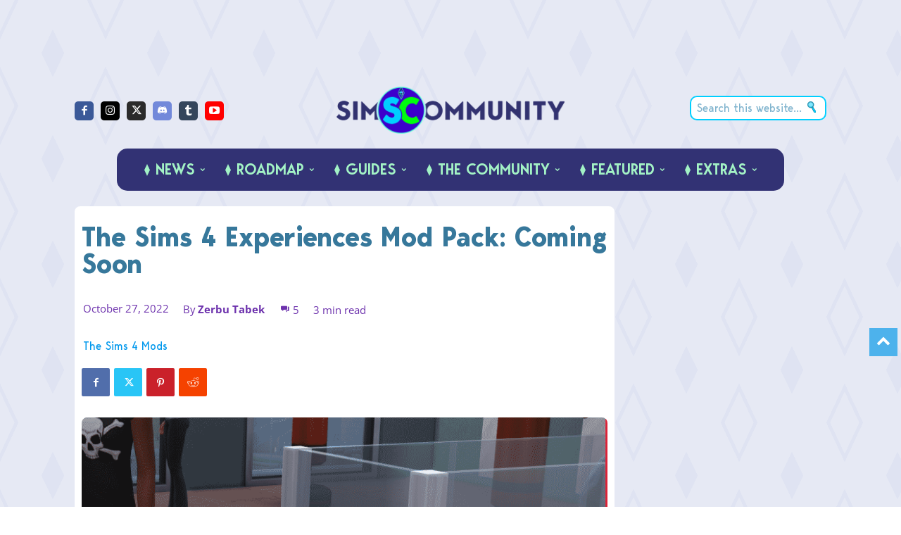

--- FILE ---
content_type: text/html; charset=utf-8
request_url: https://www.google.com/recaptcha/api2/anchor?ar=1&k=6LcwLK8UAAAAAB00nqRvPBMKFb0jY84PNTLGIOtL&co=aHR0cHM6Ly9zaW1zY29tbXVuaXR5LmluZm86NDQz&hl=en&v=N67nZn4AqZkNcbeMu4prBgzg&size=invisible&anchor-ms=20000&execute-ms=30000&cb=sbkc272qz745
body_size: 48489
content:
<!DOCTYPE HTML><html dir="ltr" lang="en"><head><meta http-equiv="Content-Type" content="text/html; charset=UTF-8">
<meta http-equiv="X-UA-Compatible" content="IE=edge">
<title>reCAPTCHA</title>
<style type="text/css">
/* cyrillic-ext */
@font-face {
  font-family: 'Roboto';
  font-style: normal;
  font-weight: 400;
  font-stretch: 100%;
  src: url(//fonts.gstatic.com/s/roboto/v48/KFO7CnqEu92Fr1ME7kSn66aGLdTylUAMa3GUBHMdazTgWw.woff2) format('woff2');
  unicode-range: U+0460-052F, U+1C80-1C8A, U+20B4, U+2DE0-2DFF, U+A640-A69F, U+FE2E-FE2F;
}
/* cyrillic */
@font-face {
  font-family: 'Roboto';
  font-style: normal;
  font-weight: 400;
  font-stretch: 100%;
  src: url(//fonts.gstatic.com/s/roboto/v48/KFO7CnqEu92Fr1ME7kSn66aGLdTylUAMa3iUBHMdazTgWw.woff2) format('woff2');
  unicode-range: U+0301, U+0400-045F, U+0490-0491, U+04B0-04B1, U+2116;
}
/* greek-ext */
@font-face {
  font-family: 'Roboto';
  font-style: normal;
  font-weight: 400;
  font-stretch: 100%;
  src: url(//fonts.gstatic.com/s/roboto/v48/KFO7CnqEu92Fr1ME7kSn66aGLdTylUAMa3CUBHMdazTgWw.woff2) format('woff2');
  unicode-range: U+1F00-1FFF;
}
/* greek */
@font-face {
  font-family: 'Roboto';
  font-style: normal;
  font-weight: 400;
  font-stretch: 100%;
  src: url(//fonts.gstatic.com/s/roboto/v48/KFO7CnqEu92Fr1ME7kSn66aGLdTylUAMa3-UBHMdazTgWw.woff2) format('woff2');
  unicode-range: U+0370-0377, U+037A-037F, U+0384-038A, U+038C, U+038E-03A1, U+03A3-03FF;
}
/* math */
@font-face {
  font-family: 'Roboto';
  font-style: normal;
  font-weight: 400;
  font-stretch: 100%;
  src: url(//fonts.gstatic.com/s/roboto/v48/KFO7CnqEu92Fr1ME7kSn66aGLdTylUAMawCUBHMdazTgWw.woff2) format('woff2');
  unicode-range: U+0302-0303, U+0305, U+0307-0308, U+0310, U+0312, U+0315, U+031A, U+0326-0327, U+032C, U+032F-0330, U+0332-0333, U+0338, U+033A, U+0346, U+034D, U+0391-03A1, U+03A3-03A9, U+03B1-03C9, U+03D1, U+03D5-03D6, U+03F0-03F1, U+03F4-03F5, U+2016-2017, U+2034-2038, U+203C, U+2040, U+2043, U+2047, U+2050, U+2057, U+205F, U+2070-2071, U+2074-208E, U+2090-209C, U+20D0-20DC, U+20E1, U+20E5-20EF, U+2100-2112, U+2114-2115, U+2117-2121, U+2123-214F, U+2190, U+2192, U+2194-21AE, U+21B0-21E5, U+21F1-21F2, U+21F4-2211, U+2213-2214, U+2216-22FF, U+2308-230B, U+2310, U+2319, U+231C-2321, U+2336-237A, U+237C, U+2395, U+239B-23B7, U+23D0, U+23DC-23E1, U+2474-2475, U+25AF, U+25B3, U+25B7, U+25BD, U+25C1, U+25CA, U+25CC, U+25FB, U+266D-266F, U+27C0-27FF, U+2900-2AFF, U+2B0E-2B11, U+2B30-2B4C, U+2BFE, U+3030, U+FF5B, U+FF5D, U+1D400-1D7FF, U+1EE00-1EEFF;
}
/* symbols */
@font-face {
  font-family: 'Roboto';
  font-style: normal;
  font-weight: 400;
  font-stretch: 100%;
  src: url(//fonts.gstatic.com/s/roboto/v48/KFO7CnqEu92Fr1ME7kSn66aGLdTylUAMaxKUBHMdazTgWw.woff2) format('woff2');
  unicode-range: U+0001-000C, U+000E-001F, U+007F-009F, U+20DD-20E0, U+20E2-20E4, U+2150-218F, U+2190, U+2192, U+2194-2199, U+21AF, U+21E6-21F0, U+21F3, U+2218-2219, U+2299, U+22C4-22C6, U+2300-243F, U+2440-244A, U+2460-24FF, U+25A0-27BF, U+2800-28FF, U+2921-2922, U+2981, U+29BF, U+29EB, U+2B00-2BFF, U+4DC0-4DFF, U+FFF9-FFFB, U+10140-1018E, U+10190-1019C, U+101A0, U+101D0-101FD, U+102E0-102FB, U+10E60-10E7E, U+1D2C0-1D2D3, U+1D2E0-1D37F, U+1F000-1F0FF, U+1F100-1F1AD, U+1F1E6-1F1FF, U+1F30D-1F30F, U+1F315, U+1F31C, U+1F31E, U+1F320-1F32C, U+1F336, U+1F378, U+1F37D, U+1F382, U+1F393-1F39F, U+1F3A7-1F3A8, U+1F3AC-1F3AF, U+1F3C2, U+1F3C4-1F3C6, U+1F3CA-1F3CE, U+1F3D4-1F3E0, U+1F3ED, U+1F3F1-1F3F3, U+1F3F5-1F3F7, U+1F408, U+1F415, U+1F41F, U+1F426, U+1F43F, U+1F441-1F442, U+1F444, U+1F446-1F449, U+1F44C-1F44E, U+1F453, U+1F46A, U+1F47D, U+1F4A3, U+1F4B0, U+1F4B3, U+1F4B9, U+1F4BB, U+1F4BF, U+1F4C8-1F4CB, U+1F4D6, U+1F4DA, U+1F4DF, U+1F4E3-1F4E6, U+1F4EA-1F4ED, U+1F4F7, U+1F4F9-1F4FB, U+1F4FD-1F4FE, U+1F503, U+1F507-1F50B, U+1F50D, U+1F512-1F513, U+1F53E-1F54A, U+1F54F-1F5FA, U+1F610, U+1F650-1F67F, U+1F687, U+1F68D, U+1F691, U+1F694, U+1F698, U+1F6AD, U+1F6B2, U+1F6B9-1F6BA, U+1F6BC, U+1F6C6-1F6CF, U+1F6D3-1F6D7, U+1F6E0-1F6EA, U+1F6F0-1F6F3, U+1F6F7-1F6FC, U+1F700-1F7FF, U+1F800-1F80B, U+1F810-1F847, U+1F850-1F859, U+1F860-1F887, U+1F890-1F8AD, U+1F8B0-1F8BB, U+1F8C0-1F8C1, U+1F900-1F90B, U+1F93B, U+1F946, U+1F984, U+1F996, U+1F9E9, U+1FA00-1FA6F, U+1FA70-1FA7C, U+1FA80-1FA89, U+1FA8F-1FAC6, U+1FACE-1FADC, U+1FADF-1FAE9, U+1FAF0-1FAF8, U+1FB00-1FBFF;
}
/* vietnamese */
@font-face {
  font-family: 'Roboto';
  font-style: normal;
  font-weight: 400;
  font-stretch: 100%;
  src: url(//fonts.gstatic.com/s/roboto/v48/KFO7CnqEu92Fr1ME7kSn66aGLdTylUAMa3OUBHMdazTgWw.woff2) format('woff2');
  unicode-range: U+0102-0103, U+0110-0111, U+0128-0129, U+0168-0169, U+01A0-01A1, U+01AF-01B0, U+0300-0301, U+0303-0304, U+0308-0309, U+0323, U+0329, U+1EA0-1EF9, U+20AB;
}
/* latin-ext */
@font-face {
  font-family: 'Roboto';
  font-style: normal;
  font-weight: 400;
  font-stretch: 100%;
  src: url(//fonts.gstatic.com/s/roboto/v48/KFO7CnqEu92Fr1ME7kSn66aGLdTylUAMa3KUBHMdazTgWw.woff2) format('woff2');
  unicode-range: U+0100-02BA, U+02BD-02C5, U+02C7-02CC, U+02CE-02D7, U+02DD-02FF, U+0304, U+0308, U+0329, U+1D00-1DBF, U+1E00-1E9F, U+1EF2-1EFF, U+2020, U+20A0-20AB, U+20AD-20C0, U+2113, U+2C60-2C7F, U+A720-A7FF;
}
/* latin */
@font-face {
  font-family: 'Roboto';
  font-style: normal;
  font-weight: 400;
  font-stretch: 100%;
  src: url(//fonts.gstatic.com/s/roboto/v48/KFO7CnqEu92Fr1ME7kSn66aGLdTylUAMa3yUBHMdazQ.woff2) format('woff2');
  unicode-range: U+0000-00FF, U+0131, U+0152-0153, U+02BB-02BC, U+02C6, U+02DA, U+02DC, U+0304, U+0308, U+0329, U+2000-206F, U+20AC, U+2122, U+2191, U+2193, U+2212, U+2215, U+FEFF, U+FFFD;
}
/* cyrillic-ext */
@font-face {
  font-family: 'Roboto';
  font-style: normal;
  font-weight: 500;
  font-stretch: 100%;
  src: url(//fonts.gstatic.com/s/roboto/v48/KFO7CnqEu92Fr1ME7kSn66aGLdTylUAMa3GUBHMdazTgWw.woff2) format('woff2');
  unicode-range: U+0460-052F, U+1C80-1C8A, U+20B4, U+2DE0-2DFF, U+A640-A69F, U+FE2E-FE2F;
}
/* cyrillic */
@font-face {
  font-family: 'Roboto';
  font-style: normal;
  font-weight: 500;
  font-stretch: 100%;
  src: url(//fonts.gstatic.com/s/roboto/v48/KFO7CnqEu92Fr1ME7kSn66aGLdTylUAMa3iUBHMdazTgWw.woff2) format('woff2');
  unicode-range: U+0301, U+0400-045F, U+0490-0491, U+04B0-04B1, U+2116;
}
/* greek-ext */
@font-face {
  font-family: 'Roboto';
  font-style: normal;
  font-weight: 500;
  font-stretch: 100%;
  src: url(//fonts.gstatic.com/s/roboto/v48/KFO7CnqEu92Fr1ME7kSn66aGLdTylUAMa3CUBHMdazTgWw.woff2) format('woff2');
  unicode-range: U+1F00-1FFF;
}
/* greek */
@font-face {
  font-family: 'Roboto';
  font-style: normal;
  font-weight: 500;
  font-stretch: 100%;
  src: url(//fonts.gstatic.com/s/roboto/v48/KFO7CnqEu92Fr1ME7kSn66aGLdTylUAMa3-UBHMdazTgWw.woff2) format('woff2');
  unicode-range: U+0370-0377, U+037A-037F, U+0384-038A, U+038C, U+038E-03A1, U+03A3-03FF;
}
/* math */
@font-face {
  font-family: 'Roboto';
  font-style: normal;
  font-weight: 500;
  font-stretch: 100%;
  src: url(//fonts.gstatic.com/s/roboto/v48/KFO7CnqEu92Fr1ME7kSn66aGLdTylUAMawCUBHMdazTgWw.woff2) format('woff2');
  unicode-range: U+0302-0303, U+0305, U+0307-0308, U+0310, U+0312, U+0315, U+031A, U+0326-0327, U+032C, U+032F-0330, U+0332-0333, U+0338, U+033A, U+0346, U+034D, U+0391-03A1, U+03A3-03A9, U+03B1-03C9, U+03D1, U+03D5-03D6, U+03F0-03F1, U+03F4-03F5, U+2016-2017, U+2034-2038, U+203C, U+2040, U+2043, U+2047, U+2050, U+2057, U+205F, U+2070-2071, U+2074-208E, U+2090-209C, U+20D0-20DC, U+20E1, U+20E5-20EF, U+2100-2112, U+2114-2115, U+2117-2121, U+2123-214F, U+2190, U+2192, U+2194-21AE, U+21B0-21E5, U+21F1-21F2, U+21F4-2211, U+2213-2214, U+2216-22FF, U+2308-230B, U+2310, U+2319, U+231C-2321, U+2336-237A, U+237C, U+2395, U+239B-23B7, U+23D0, U+23DC-23E1, U+2474-2475, U+25AF, U+25B3, U+25B7, U+25BD, U+25C1, U+25CA, U+25CC, U+25FB, U+266D-266F, U+27C0-27FF, U+2900-2AFF, U+2B0E-2B11, U+2B30-2B4C, U+2BFE, U+3030, U+FF5B, U+FF5D, U+1D400-1D7FF, U+1EE00-1EEFF;
}
/* symbols */
@font-face {
  font-family: 'Roboto';
  font-style: normal;
  font-weight: 500;
  font-stretch: 100%;
  src: url(//fonts.gstatic.com/s/roboto/v48/KFO7CnqEu92Fr1ME7kSn66aGLdTylUAMaxKUBHMdazTgWw.woff2) format('woff2');
  unicode-range: U+0001-000C, U+000E-001F, U+007F-009F, U+20DD-20E0, U+20E2-20E4, U+2150-218F, U+2190, U+2192, U+2194-2199, U+21AF, U+21E6-21F0, U+21F3, U+2218-2219, U+2299, U+22C4-22C6, U+2300-243F, U+2440-244A, U+2460-24FF, U+25A0-27BF, U+2800-28FF, U+2921-2922, U+2981, U+29BF, U+29EB, U+2B00-2BFF, U+4DC0-4DFF, U+FFF9-FFFB, U+10140-1018E, U+10190-1019C, U+101A0, U+101D0-101FD, U+102E0-102FB, U+10E60-10E7E, U+1D2C0-1D2D3, U+1D2E0-1D37F, U+1F000-1F0FF, U+1F100-1F1AD, U+1F1E6-1F1FF, U+1F30D-1F30F, U+1F315, U+1F31C, U+1F31E, U+1F320-1F32C, U+1F336, U+1F378, U+1F37D, U+1F382, U+1F393-1F39F, U+1F3A7-1F3A8, U+1F3AC-1F3AF, U+1F3C2, U+1F3C4-1F3C6, U+1F3CA-1F3CE, U+1F3D4-1F3E0, U+1F3ED, U+1F3F1-1F3F3, U+1F3F5-1F3F7, U+1F408, U+1F415, U+1F41F, U+1F426, U+1F43F, U+1F441-1F442, U+1F444, U+1F446-1F449, U+1F44C-1F44E, U+1F453, U+1F46A, U+1F47D, U+1F4A3, U+1F4B0, U+1F4B3, U+1F4B9, U+1F4BB, U+1F4BF, U+1F4C8-1F4CB, U+1F4D6, U+1F4DA, U+1F4DF, U+1F4E3-1F4E6, U+1F4EA-1F4ED, U+1F4F7, U+1F4F9-1F4FB, U+1F4FD-1F4FE, U+1F503, U+1F507-1F50B, U+1F50D, U+1F512-1F513, U+1F53E-1F54A, U+1F54F-1F5FA, U+1F610, U+1F650-1F67F, U+1F687, U+1F68D, U+1F691, U+1F694, U+1F698, U+1F6AD, U+1F6B2, U+1F6B9-1F6BA, U+1F6BC, U+1F6C6-1F6CF, U+1F6D3-1F6D7, U+1F6E0-1F6EA, U+1F6F0-1F6F3, U+1F6F7-1F6FC, U+1F700-1F7FF, U+1F800-1F80B, U+1F810-1F847, U+1F850-1F859, U+1F860-1F887, U+1F890-1F8AD, U+1F8B0-1F8BB, U+1F8C0-1F8C1, U+1F900-1F90B, U+1F93B, U+1F946, U+1F984, U+1F996, U+1F9E9, U+1FA00-1FA6F, U+1FA70-1FA7C, U+1FA80-1FA89, U+1FA8F-1FAC6, U+1FACE-1FADC, U+1FADF-1FAE9, U+1FAF0-1FAF8, U+1FB00-1FBFF;
}
/* vietnamese */
@font-face {
  font-family: 'Roboto';
  font-style: normal;
  font-weight: 500;
  font-stretch: 100%;
  src: url(//fonts.gstatic.com/s/roboto/v48/KFO7CnqEu92Fr1ME7kSn66aGLdTylUAMa3OUBHMdazTgWw.woff2) format('woff2');
  unicode-range: U+0102-0103, U+0110-0111, U+0128-0129, U+0168-0169, U+01A0-01A1, U+01AF-01B0, U+0300-0301, U+0303-0304, U+0308-0309, U+0323, U+0329, U+1EA0-1EF9, U+20AB;
}
/* latin-ext */
@font-face {
  font-family: 'Roboto';
  font-style: normal;
  font-weight: 500;
  font-stretch: 100%;
  src: url(//fonts.gstatic.com/s/roboto/v48/KFO7CnqEu92Fr1ME7kSn66aGLdTylUAMa3KUBHMdazTgWw.woff2) format('woff2');
  unicode-range: U+0100-02BA, U+02BD-02C5, U+02C7-02CC, U+02CE-02D7, U+02DD-02FF, U+0304, U+0308, U+0329, U+1D00-1DBF, U+1E00-1E9F, U+1EF2-1EFF, U+2020, U+20A0-20AB, U+20AD-20C0, U+2113, U+2C60-2C7F, U+A720-A7FF;
}
/* latin */
@font-face {
  font-family: 'Roboto';
  font-style: normal;
  font-weight: 500;
  font-stretch: 100%;
  src: url(//fonts.gstatic.com/s/roboto/v48/KFO7CnqEu92Fr1ME7kSn66aGLdTylUAMa3yUBHMdazQ.woff2) format('woff2');
  unicode-range: U+0000-00FF, U+0131, U+0152-0153, U+02BB-02BC, U+02C6, U+02DA, U+02DC, U+0304, U+0308, U+0329, U+2000-206F, U+20AC, U+2122, U+2191, U+2193, U+2212, U+2215, U+FEFF, U+FFFD;
}
/* cyrillic-ext */
@font-face {
  font-family: 'Roboto';
  font-style: normal;
  font-weight: 900;
  font-stretch: 100%;
  src: url(//fonts.gstatic.com/s/roboto/v48/KFO7CnqEu92Fr1ME7kSn66aGLdTylUAMa3GUBHMdazTgWw.woff2) format('woff2');
  unicode-range: U+0460-052F, U+1C80-1C8A, U+20B4, U+2DE0-2DFF, U+A640-A69F, U+FE2E-FE2F;
}
/* cyrillic */
@font-face {
  font-family: 'Roboto';
  font-style: normal;
  font-weight: 900;
  font-stretch: 100%;
  src: url(//fonts.gstatic.com/s/roboto/v48/KFO7CnqEu92Fr1ME7kSn66aGLdTylUAMa3iUBHMdazTgWw.woff2) format('woff2');
  unicode-range: U+0301, U+0400-045F, U+0490-0491, U+04B0-04B1, U+2116;
}
/* greek-ext */
@font-face {
  font-family: 'Roboto';
  font-style: normal;
  font-weight: 900;
  font-stretch: 100%;
  src: url(//fonts.gstatic.com/s/roboto/v48/KFO7CnqEu92Fr1ME7kSn66aGLdTylUAMa3CUBHMdazTgWw.woff2) format('woff2');
  unicode-range: U+1F00-1FFF;
}
/* greek */
@font-face {
  font-family: 'Roboto';
  font-style: normal;
  font-weight: 900;
  font-stretch: 100%;
  src: url(//fonts.gstatic.com/s/roboto/v48/KFO7CnqEu92Fr1ME7kSn66aGLdTylUAMa3-UBHMdazTgWw.woff2) format('woff2');
  unicode-range: U+0370-0377, U+037A-037F, U+0384-038A, U+038C, U+038E-03A1, U+03A3-03FF;
}
/* math */
@font-face {
  font-family: 'Roboto';
  font-style: normal;
  font-weight: 900;
  font-stretch: 100%;
  src: url(//fonts.gstatic.com/s/roboto/v48/KFO7CnqEu92Fr1ME7kSn66aGLdTylUAMawCUBHMdazTgWw.woff2) format('woff2');
  unicode-range: U+0302-0303, U+0305, U+0307-0308, U+0310, U+0312, U+0315, U+031A, U+0326-0327, U+032C, U+032F-0330, U+0332-0333, U+0338, U+033A, U+0346, U+034D, U+0391-03A1, U+03A3-03A9, U+03B1-03C9, U+03D1, U+03D5-03D6, U+03F0-03F1, U+03F4-03F5, U+2016-2017, U+2034-2038, U+203C, U+2040, U+2043, U+2047, U+2050, U+2057, U+205F, U+2070-2071, U+2074-208E, U+2090-209C, U+20D0-20DC, U+20E1, U+20E5-20EF, U+2100-2112, U+2114-2115, U+2117-2121, U+2123-214F, U+2190, U+2192, U+2194-21AE, U+21B0-21E5, U+21F1-21F2, U+21F4-2211, U+2213-2214, U+2216-22FF, U+2308-230B, U+2310, U+2319, U+231C-2321, U+2336-237A, U+237C, U+2395, U+239B-23B7, U+23D0, U+23DC-23E1, U+2474-2475, U+25AF, U+25B3, U+25B7, U+25BD, U+25C1, U+25CA, U+25CC, U+25FB, U+266D-266F, U+27C0-27FF, U+2900-2AFF, U+2B0E-2B11, U+2B30-2B4C, U+2BFE, U+3030, U+FF5B, U+FF5D, U+1D400-1D7FF, U+1EE00-1EEFF;
}
/* symbols */
@font-face {
  font-family: 'Roboto';
  font-style: normal;
  font-weight: 900;
  font-stretch: 100%;
  src: url(//fonts.gstatic.com/s/roboto/v48/KFO7CnqEu92Fr1ME7kSn66aGLdTylUAMaxKUBHMdazTgWw.woff2) format('woff2');
  unicode-range: U+0001-000C, U+000E-001F, U+007F-009F, U+20DD-20E0, U+20E2-20E4, U+2150-218F, U+2190, U+2192, U+2194-2199, U+21AF, U+21E6-21F0, U+21F3, U+2218-2219, U+2299, U+22C4-22C6, U+2300-243F, U+2440-244A, U+2460-24FF, U+25A0-27BF, U+2800-28FF, U+2921-2922, U+2981, U+29BF, U+29EB, U+2B00-2BFF, U+4DC0-4DFF, U+FFF9-FFFB, U+10140-1018E, U+10190-1019C, U+101A0, U+101D0-101FD, U+102E0-102FB, U+10E60-10E7E, U+1D2C0-1D2D3, U+1D2E0-1D37F, U+1F000-1F0FF, U+1F100-1F1AD, U+1F1E6-1F1FF, U+1F30D-1F30F, U+1F315, U+1F31C, U+1F31E, U+1F320-1F32C, U+1F336, U+1F378, U+1F37D, U+1F382, U+1F393-1F39F, U+1F3A7-1F3A8, U+1F3AC-1F3AF, U+1F3C2, U+1F3C4-1F3C6, U+1F3CA-1F3CE, U+1F3D4-1F3E0, U+1F3ED, U+1F3F1-1F3F3, U+1F3F5-1F3F7, U+1F408, U+1F415, U+1F41F, U+1F426, U+1F43F, U+1F441-1F442, U+1F444, U+1F446-1F449, U+1F44C-1F44E, U+1F453, U+1F46A, U+1F47D, U+1F4A3, U+1F4B0, U+1F4B3, U+1F4B9, U+1F4BB, U+1F4BF, U+1F4C8-1F4CB, U+1F4D6, U+1F4DA, U+1F4DF, U+1F4E3-1F4E6, U+1F4EA-1F4ED, U+1F4F7, U+1F4F9-1F4FB, U+1F4FD-1F4FE, U+1F503, U+1F507-1F50B, U+1F50D, U+1F512-1F513, U+1F53E-1F54A, U+1F54F-1F5FA, U+1F610, U+1F650-1F67F, U+1F687, U+1F68D, U+1F691, U+1F694, U+1F698, U+1F6AD, U+1F6B2, U+1F6B9-1F6BA, U+1F6BC, U+1F6C6-1F6CF, U+1F6D3-1F6D7, U+1F6E0-1F6EA, U+1F6F0-1F6F3, U+1F6F7-1F6FC, U+1F700-1F7FF, U+1F800-1F80B, U+1F810-1F847, U+1F850-1F859, U+1F860-1F887, U+1F890-1F8AD, U+1F8B0-1F8BB, U+1F8C0-1F8C1, U+1F900-1F90B, U+1F93B, U+1F946, U+1F984, U+1F996, U+1F9E9, U+1FA00-1FA6F, U+1FA70-1FA7C, U+1FA80-1FA89, U+1FA8F-1FAC6, U+1FACE-1FADC, U+1FADF-1FAE9, U+1FAF0-1FAF8, U+1FB00-1FBFF;
}
/* vietnamese */
@font-face {
  font-family: 'Roboto';
  font-style: normal;
  font-weight: 900;
  font-stretch: 100%;
  src: url(//fonts.gstatic.com/s/roboto/v48/KFO7CnqEu92Fr1ME7kSn66aGLdTylUAMa3OUBHMdazTgWw.woff2) format('woff2');
  unicode-range: U+0102-0103, U+0110-0111, U+0128-0129, U+0168-0169, U+01A0-01A1, U+01AF-01B0, U+0300-0301, U+0303-0304, U+0308-0309, U+0323, U+0329, U+1EA0-1EF9, U+20AB;
}
/* latin-ext */
@font-face {
  font-family: 'Roboto';
  font-style: normal;
  font-weight: 900;
  font-stretch: 100%;
  src: url(//fonts.gstatic.com/s/roboto/v48/KFO7CnqEu92Fr1ME7kSn66aGLdTylUAMa3KUBHMdazTgWw.woff2) format('woff2');
  unicode-range: U+0100-02BA, U+02BD-02C5, U+02C7-02CC, U+02CE-02D7, U+02DD-02FF, U+0304, U+0308, U+0329, U+1D00-1DBF, U+1E00-1E9F, U+1EF2-1EFF, U+2020, U+20A0-20AB, U+20AD-20C0, U+2113, U+2C60-2C7F, U+A720-A7FF;
}
/* latin */
@font-face {
  font-family: 'Roboto';
  font-style: normal;
  font-weight: 900;
  font-stretch: 100%;
  src: url(//fonts.gstatic.com/s/roboto/v48/KFO7CnqEu92Fr1ME7kSn66aGLdTylUAMa3yUBHMdazQ.woff2) format('woff2');
  unicode-range: U+0000-00FF, U+0131, U+0152-0153, U+02BB-02BC, U+02C6, U+02DA, U+02DC, U+0304, U+0308, U+0329, U+2000-206F, U+20AC, U+2122, U+2191, U+2193, U+2212, U+2215, U+FEFF, U+FFFD;
}

</style>
<link rel="stylesheet" type="text/css" href="https://www.gstatic.com/recaptcha/releases/N67nZn4AqZkNcbeMu4prBgzg/styles__ltr.css">
<script nonce="mofVtojauFF5HCEgUXpcrA" type="text/javascript">window['__recaptcha_api'] = 'https://www.google.com/recaptcha/api2/';</script>
<script type="text/javascript" src="https://www.gstatic.com/recaptcha/releases/N67nZn4AqZkNcbeMu4prBgzg/recaptcha__en.js" nonce="mofVtojauFF5HCEgUXpcrA">
      
    </script></head>
<body><div id="rc-anchor-alert" class="rc-anchor-alert"></div>
<input type="hidden" id="recaptcha-token" value="[base64]">
<script type="text/javascript" nonce="mofVtojauFF5HCEgUXpcrA">
      recaptcha.anchor.Main.init("[\x22ainput\x22,[\x22bgdata\x22,\x22\x22,\[base64]/[base64]/[base64]/[base64]/[base64]/[base64]/[base64]/[base64]/[base64]/[base64]/[base64]/[base64]/[base64]/[base64]\x22,\[base64]\\u003d\x22,\x22w4HDlcOQw4tQHBfCqSTDsSNtw5UZSm7CtGzCo8K1w4F+GFYlw6fCrcKnw73CrsKeHi8Ww5oFwot1HzFxX8KYWCfDmcO1w7/CnsKowoLDgsOTwo7CpTvCm8OGCiLCgBgJFkZtwr/DhcOSMsKYCMKNP3/[base64]/DrFBsw5HDucKGecOGw53Dv8K7wqLDvsKewpLDtcK4w7PDocOYHWRqa0Z/wrDCjhptZsKdMMOGBsKDwpEywpzDvSxOwr8Swo1xwpBwaUgBw4gCdVwvFMKlNcOkMlUHw7/[base64]/DlE3Cu3rCvsOkSzdQWS8Tw7rDlV1qIsK5woBUwoEjwo/DnmbDrcOsI8KOfcKVK8ORwos9wog6TnsWEW5lwpEbw5QBw7MbQAHDgcKnS8O5w5h5wqHCicK1w57CpHxEwpPCk8KjKMKmwo/CvcK/Lk/Ci1DDkMKwwqHDvsKkc8OLESvCpcK9wo7DrTjChcO/[base64]/WkMgw57DjMOzCwDCh8KyME7CvsK9UwnDpQjDgX/DkADCosKqw40Kw7rCnVBNbm/DrcOSYsKvwrxkak/CtcKqCjc+woE6KTUaCkkIw73CosOswoRtwpjClcOwIMKcKcKIEwDDrsKZI8OFM8OJw7F0cw3CkMOPQcO/M8KwwoFhEj1Uwp3DiFkVBcOcwpbDnsKvwoVxw4fCjz9CIXpCGsKQFMKqwrU6wrlJTsKKd1lowo/CuVLDqznCt8Kmw4HCisKowqQvw6J9GcKkw4zCvMKeWVrCqy1SwofDkGlyw4MuaMO2XMKUOQQQwohPUMOPwpzCl8KZEsORKsK/wp9bYn3Cm8KaG8ObaMKcCEAawqJ+w5gMbMOcwq7CjcOKwqplPMKCXWsCw5gKw4jCvErDhMKrw6oawoXDhsK4AcKaJcKwQQFKwpAPDwnDtcODDX55w47CjsK9SsObGj7ChljCmhkoYcKmVMOXV8K/P8O1RcO2OMKcw4bCuiXDnnbDoMKgSGjChl/CncKaccKVwq3DpsO+w4k+wqzCrV8jN0vCn8KMw7bDkQvDosOtwo0PNcOQEMOBY8Kqw59Nw6DDpmXDhmrCoX/DjC3CmxvDiMOSwoRIw5DCi8OqwoFPwppnwoFuwpUQw53DvsKlWizDjAjDhhjCj8OEUcOgQMKkPMOfR8OiK8KsGC1ReyfCtMKNCsOEwoYvKxIFXsO3wr5sB8OnGcOGDMKdwrvDp8O2wo0IT8OOHQrDsTrDtGXCrXvCrmtDwogGeShdScK0wonCtH/DgAkYwpTCoUnDoMOqVMKZwrZUwqDDp8KawodJwqXClMKnw6tew5Y0wr7DlsOQwp/CoD3DmTTCisO5cjHCgcKDEMOdw7HCvFXDlsKZw4xKLsKUw68TPsKZdsKrwoA3LMKIw6bDnsOxWmrCqXDDuGs9wqoNTA9uLSnDtH3CoMKqGiFXw5QrwpJ0wqnDvsK0w5EnI8KIw6xHwqUZwrTCjCzDpXDCq8Kpw7rDsQ/CtsOEwonCrSbCmcOjasOmMB/CkxHCjl3Ct8KWKlhlwpbDt8O6w7NFVwhYwpLDtHjDhcKAejTCvMOlw6/Cp8KCwrLCjsKjwpYzwqXCvWXCoSLCpgPDoMKRNETDqsKEFcOof8O+FAt0w5zCnUvDhQ0Sw6fCrcO4wpVzPMKiITdIAsKqwocvwrjCgMKJA8KxeVBZw7zDr3/DnlcsJBXDucOqwrZJw7R8wr/CpnfCn8OaTcOnwogdHMO4KsK7w7jDlk8zFsOMZXrCiDfDrQkMSsOEw7jDkkoITsKywopiCsOwYDjCsMKkPMKBc8OIPg7Cm8OTFsOKGnsjRmTDsMKDCcKgwr9PHEBmw4MrSMKHw4rDj8OQGsKowoR/[base64]/CWI3BcOAw7vDnCzCmUNefR7CvcK0dcOQwr7DncKEw67CoMKLw6bCvRIdwqtbAcOzaMOpw5vCikpDwqFnbsKqL8OYw7/Dp8OVwp1xEsKlwq8pD8KOcDFaw67CscOJwpTDk0oTU0xMZ8KswobDrDxMwqAAdcOww7heRsKNwq/DpmVIwocbwrN9woF9woLCqU/[base64]/dsK2w7lSwrLDinDCocKjSHYTw4k3woZHUcOEYhMUfcOKa8O7wrnCtTlxwr9wwrPDm0I3wqklw7/Dg8KNe8OLw5nDtzQmw4lNLTwGw6rDp8Kfw4PDvMKZUXjCuX3CnsKRQl0tNmbDocKkDsOgfhJsNiQ1BHzDvMOVG30KU1tSwr/DqgjDp8KFwpBpw6PCvgIYw60WwoRIYC3Dn8OlL8KpwqrCssKSKsOQFcK6GC1KBwxOCAl3wr7CjmnCjmgQOA3CpcK4P1vDtcKUYmnCqzAjTsKpdCDDr8Kywo7DvGk6f8OIRcOuwowUwqfCpsOzbiUNwo7CvsOtwo4+ZDnCs8KXw5FNw5DDmsOXJcKQYjlYwr/CisOTw7dnwrnCnknDuD8HbcKgwpw+G3kBEMKUQcOpwojDi8Kew47DpMKzw4ttwprCqMKlN8ODAMOmaxzCrMKxwqh5wqdfw49AazvCkQ/Cix9wMMOiFizDh8KLDMK0QGrDhcOuHMOkBFHDkcOscRzDskzDuMOIPMOvCSHDnMODOVsQby5CXMOSYSYww71qd8KMw4xmwo/[base64]/[base64]/DoRzCrH1cw6MLXDwUE8KXfsKHGRllKB13PMO5w63DjDrDjsOWwpPDqHDCscK/wq48HVvCscKBF8KNXDJ1w4tewrnCgsKiwqDClMK1w7F9SMOCw6FLb8OiI3pPanLCg0PChCbDi8OfwrvCjcKdw5XCiEVuEsOvYSPDssKmwrNbEkTDrVXDtXHDgsK0wrHCt8OWw7BkaVLCjDfDuGBvU8O6woTDuHLDu3/CrV5DJMOCwow2JzgAHcKcwrk0wrvCnsOkw6otwprDshRlwpDCmBPCo8OxwoBWZR7CmwbDt0PClQ/[base64]/DpzsYwp5hdAJmwpgRTcOsNHXDrQ3CoMOAw5Vbwpg0w5TCpnLDk8KMwrFhw6x4wrVDwrkYbwjCscKFwooIBcKfQ8K/wp8CQV5FDj9eGMOdw7plw5zDuw9NwrHDjFVEd8OnMsOwVcOeIcOuw6pOCcKhw4w1wq3CvC9/woN9I8KYwrdrEgNFwooDAlbDrXlewpNfKsOLw7TCscK6BmtAwppkGyXDvCPDsMKQw6gVwqdcw6XDl1rClcOswpzDpcOndy0Aw7DComnCv8O2ACTDqMO9B8Kew5/CqxHCl8OkKcOwAm3DmVJswovDtMKpb8OCwrzCqMOdw4jDr1clw6LCk3s7w79Nw7lmw5TCi8ONAFzDiW1gfgsIXzlTbMOewpEvQsOGw7V7wrjCo8KOQcOxwrUvTAUpw7scCzkQw64KGcOsOBY1wr/Ds8K1wogyU8OzXMO+w57Ci8K6wqhnwrXDh8KlG8K0woDDonnClzkSCcObIhvCvVjCik46WG/CusKfw7U2w4ROUsOJTzDCtcO2w4HDgMK9TW3DgcOswq52wrtZEnlKF8O6QA8nwozCs8O8aBAeRGRbLsK9csOaJh7CtCQ5ccK8GMOFN2sDw6PDv8KHcMOUw5gfcmvDjVxWQmrDpsOpw6DDgGfCvyfDoU3CgsOZETVQf8KTVw9hwog/wp/CksOmIcK/bMK/AgNhwrHDs3MlYMKSw4bCnsOaLsK1w7TClMOkV3VdFsKHOsO0wpHCkUzDtcKud1bCksOqERfDhMKUVjBuwr8awrl9wpDCtAnDpsO2woEzUMOxO8OrI8KpXMO7aMOKRsKYVMK6wrMvw5EIwpISw51DSMOIV3/CnMKkVyk+ej8gWMOwfsK0PcKEwpRuSFLDp2rCilnChMORw4twaS7DnsKdwqvCssOywp3DrsO7w5V/BMKlHhEXwrTCisOiWADCnXVsTcKCf3DCvMK/[base64]/CosOECcOIw43CmcOlw7nCjsKbwpfCrRdEwp8+fMKgw5wKw6wnwr/CshzDhsKEcD/DtcOidXPDo8OJc2R4I8OWUsOywoDCosOpw7PDkEAXNG3DocK4wp5dwpvDgF/Do8Kww7TDmcOewq0vw5jDmcKVXhDDrgxEARHDvytXw7Z0OV/Dky3Cv8K8RxDDp8Kbwqw2KAZ3FMOLDcK5w5vDisOVwovCkkkfYk/CicOyA8KhwpFHSVfCr8K1wp3DtT0heg/Cv8O3QMKtw43CiiNHw6hgwpDCjcKycsOiw5/Dnn3ClD4Zw6vDsBJWw4vDvsK/wqHClsKZR8Oaw4LCj0TCtEzCmm5+w5vDoXXCqMKPF3gAHMOfw53DmQJfEDfDoMONLMKwworDnw/DnsOlMsObBnsVS8OYTsO5YykCZMO5BMKrwrLCt8KowqDDpTRmw6Vkw6LDjcOzF8KQTMOaKsOOA8OvQMK1w6/DpFrCjHHDsX9DJcKAw6DCl8O5wozDicKVUMOswpvDsRM1BDTDhznDpBxLC8K1w5bDqjLDul41UsOJw79lw7lGciHDqns8VMOawqHCosO9w4xAd8OCHsKmw7AnwqJ+wpDCkcKbwrUjH3zCkcK3woRTwpYdNMOEI8K3wozDuhcIMMOID8Oywq/Cm8O1YXx2w4nDoV/DvDPCglBBXnR/FjbDnMKpPAYKw5bCtn3CiTvDq8KawprCisKzTSvDjwPClm0ySlvCnAHCkjbCkcK1JD/DuMO3w6/[base64]/Cq1TDk1HDglrDmAHCncOYw7ZpSMO8DnZtHMKdWsKlEigHHQTCljXDnsOSw5rDrxx/wpoNYnMQw4kcwrB7wqzCpmTCkFtpw5IBZUXDh8KIw6HCvcO3K3J5WsKKAFsnwpp0S8OLRsOtUsKNwp5Vw6bDmcKkw699w7JkGcKDw4nCtFnDlxZiwqfCvMOnIcOpwqxgCXPClR7Cq8KzE8OwOcKbDADCv2kqEcKjw4PCvcOqwpVEw4/Ch8K8YMO4DHJvKsKnD3pjdCPChMKDw5x3wqLDlCTCqsKEW8KuwoI5AMK5w6DCtsKwfnXDvk3CpcKcR8Ouw4PDsVrChBVVXcOwIcOIwrvDoz/Ch8Kqw5zCrsOWwo0iA2XCgMOeNDIUQ8Kvw64VwqNtw7LCoQ1Zw6d5wpvCjSIPfEdCKWDCiMONVcKbcl8ow6NVMsONwqJ0E8KlwrhuwrPDvls+HMKdKmsrI8OOfjfCu2jCgsOwS1LDihx6woF7eAkyw4zDoSTCtGl0H3gFw7/[base64]/Dim8Yw5YiDsKreHbCjxJpwr4vw7DCmhzDrsORw7Q8w5Yhw58PVwzDq8KMwq0aWWECwqbDsgbCucOCd8OJZMOxwoXCvkp6Gy1adTTDlgLDnTzDsULDsk8Dfgw/[base64]/[base64]/[base64]/wqzCklzCtsOswq9IesOcwqF2VsO4XhfCnyd8wq5DZErDmxrCtwfDrcKuF8OZUi/Dn8Ogwq7DtXVjw5rDl8O6woPCp8KoY8KUekxxFsO4w75ADWvCnmXCtEzCr8K9CUJlwqpIYEFkXMK7wpPDqcOZQ3XCuxAGfSQ4Gm/ChVkKPhrDu0rDrBhiQXLCvcO0wrLDv8Kjwr/CjHU6w4XCicK5wqUbM8OzAMKGw4Zfw6g+w4/CrMOlw7hcRXM3SsKZdngKw4dZwpQ0ZgVjNiDCuFPDuMKPwqRGZTk/wrPDt8O2w6InwqfCgcOsw5NHYcKXeCfDkQZRDXTDimnCpcOqwrwOwrpaHihswp/ClSA4BHlUP8OtwpnDjE3DrMOsPcKcEkNgJFzCqH/Ds8OJw77DnG7Ck8KXD8Ozw6AKw6PCqcOPw7J5SMOyOcK8wrDCq3FtDADCnC7Cpi/DgMKQYMOCcSc4w4dGIF7Cs8KaP8KEw5odwqcCwqkZwr/DlcK6wrHDv2cKbULDlMOIw4DDuMORw6HDhA9iw5R5w6TDtzzCrcOOY8KhwrHDqsKsfcOseFc9A8O3wrnDnQnDpsKeXsKuw7FRwrE5woDDosOhw5/DlljCjMKcMcKmw6rDj8KAdcODw60Kw7sKw45kFMKmwq5mwrI0TmzCtWfDv8OzDsOKw4TDkBPCniZpK0fDu8K5wqzDgsOfw5rChcOMwqfDvyHCimk0wpNmw6fDmMKewprDvcO/[base64]/bMKKw77CvQ3CmjzDm1rCh8Kswo9Lw77Dv8OrasOsUsKRwoEFwqEMNg3DjcKjwrHCkcOVJGTDo8KEwrTDqy83wrEbw7B9w5BRFShKw4XDmMOSVwlIw7p/cxllP8K3QMO1wowvXXHDgcODe13ChnpgHsOyI2rCpMOSAcKwCANlQhPDrcK5RUlDw5vCsgbCtsK7OgnDjcK8EXxEw51TwpwdwqBRwoJYQMOpCnfDl8KaZsOZKmpcw4/DmxbCicO4w5Bfwo8gfMOrwrRPw75MwqzDtMOkwq0SMmBqw7vDo8KzZ8KZVhbChRVWwp3DnsKhw6ofUTNVw6fCu8KtVUNPwozDksKnW8Kowr7DkHtyIWDCocKXW8Ktw4jDpgjCqsOjwrDCucOFQBhRQMKDw5UKwpnCg8Oowo/[base64]/w7pwEmsOb2rCs3wWwr3DqsKlYCjDjgzDkMORwrNqwoLCh27DscOeTcOGPAUpIcOBVMKLLD/DqFfDiVZIVcKLw73DjMKtwpvDiA3DrcOow57DvmPDrQJMw542w7wIwqhbw7DDv8K9w4fDlMOPwrETQSZwNH/CusOJwqUKU8KpTWUNwqYCw7nDvcOwwpEcw40EwoHChsO5woDCuMOaw4hhCm/DqG7ClCs3w7Ajw4p5w67DpFcywq4dEcK8DcO7wqjCtE5xTcK/[base64]/AMO5dxLDsyxtwp/CqcK5UwDCoxxPw6M8AMO0wrbDiGfCg8OfaBjDpcOjRnDDq8OHByHClhbDnGYpTcKNwrgdw7bDqADCvMK1w6bDlMKubcKHwps3woXDosOswrlBwrzCgsK8ccOgw6pIW8O/Yh0nw7XCmMKEw7w0DkXDik7ChQc0XwFtw6HCmsOKwoHCn8Kud8K+w4TDmGwdMMKvwpFbw5/[base64]/bhF/YcO/YcOQT8OZwq3Ds8Okw7tnw5ksdsOuwp5/SEoUwqjDlm4TBcOcUnkhwpTDk8Kzw6RVw7bCgcKfe8Knw4/Dri/DlMO8DMOSwqrDuWzCrVLCh8O7wpRAwqvDmkXDtMO3D8OkQVbDmsOZK8KCBcOYw4EQw5hkw58GQFzDvETCqiLDicO6IWY2OyfCvTYiwr8lcxzDv8KIeSowHMKew4pvw57Cu0/Cr8KHw4Exw7/DncOpwphMUMOew4hOw6zDosOtXBXCuwzDvMOWwqN4eAHCvsOjGCLChsOcVsKiPwJmUcO9woTDisKKakrDisKBw4oIT3bCscOYDjvDr8KMcwbDrMOHwp1lwoPDuW3DlCkAw6Y/[base64]/wrjCssOYfMKWLcOqw5RTFsO7GUAFMMKDwppoARpKDcOXw6ZQMEVHw6LDtlEQw7LDtMKXHsOeRH/Dp1ZlR37DpDZ1WsK2V8KULMOiw4vDicOYB285HMKBRi/[base64]/Dn8O0w4Vxw5rDv8Khw6s8woDCqVbDl1VKZzJzw5A0wrHCtjHCrzrCkEZlcEhiSMOeGsO3woXDji3DjyPCpcOmR3MJWcKydAQRw4kRWUR8wooIwpHCq8K5w67DosOHfSZSw4/CoMKrw7FBI8K8PQDCosODw5cFwqocViXDvsKnPCJ2ASvDjx/[base64]/DhcO+wqZOZVjDr1XCvEYMYmvDmcO7GcK+RV1xw6DDgFAecRTCvMKYwrVHe8OwRgl+YBxOwrxRwrPCq8OTw4rDrR8Ow5TCocOmw4PCkAwsHDZYwrXDl0xGwqwdMsKiXMO0Agh3w77Cn8OfUBx2OQfCo8OHTA3CvsKaSxhAQC5ow7BiLFHDi8KqesKCwqdJwpDDncKARF/[base64]/[base64]/DicKPHMKbNcOxwrtMwqvDhMKWwooVwp/DrMK3AlDCjTkowoHDjSzCgm7DjsKIwpgzwqbCnk3CkiNoDMOrw6vCusO9AETCssO/wqccw7TCjSLCocO0QcOwwqTDsMKJwrcPEsOgCMOXw6PDpBTCpMOSwrLCuGjDvRwCY8OIW8KPRcKRw74/w6vDmgwpGsOKwpnCvnM8S8OdwrrDiMOeI8OCw6vDs8Oqw6ZdR11XwpIBLsK2w4fDvQcDwqrDkVTDrB/[base64]/DrkDDrcOow7gow6XCisKudDXCvsKuwqvDhUo6NE3Cq8OiwrBXN2cGSMKMw5DCnsOhPVMQwrvCl8OJw77CmsKGwqQoW8OYSsOWw79Kw6rDgEReSmBBHcO/YlXCr8ORaFRsw6zCtMKtw5FTYT3CkT7Cm8O/H8K7NBvCkEpww6AoTHnDoMOfT8KwQ0J7OMOHE3dYwokyw4DCrMO+TBzChU1Iw7nDsMOrwpUHw7PDmsOLwqPDl2vCpTgNwozCjMO+w4Y3BGFDw51mw5oxw5/ChnYfVQDCinjDuR52AChsKsOpQUkewoN1fxtYSCDDkEYIwp3DhcObw6IxBALDvWwgw6c4wobCqQVCacKZdxVAwqhcFcOVw5Uww6/[base64]/DhXvCosKCwq4pwoEDLhEnfcKFwr5Iw7p2w5pdSgMXbMOVwqRVw7PDgMKIJ8KOc1lJQsOxPDFkcT7DlMO+OcOJP8OyWsKKwr7CsMOWw7cAw4Miw7/Cg0tAcB1zwpbDi8Knwq9Pw782VVUxw53Dl2jDvMOLJhvCs8O0w6XCuiDCllvDmcKwCMOFb8OmBsKPwodMwoR2SlfDi8O/ZcOvUwBXQMKeDMKSw6zChMOLw40cV0zDmsKawrxNEMOJw47Dr1DCjGljwoNyw6E9w7bDllZnwqfCr33Dh8OxGFsmdjc/w6XDpxkpwot/ZSobWHhLwpF1wqDCpDLDmHvCi3tFwqEwwqQKwrZwZMKnMF/[base64]/w6ptP1PCvsKwwqJyTTFDwo8aOkXDgQ/ChlQ5w5jCvV3CosKjBsKBwokzw49QUz8dSA5Kw6XCtDlOw77CgC7CugdGHB/Cs8OuZUDCr8OkfMOfw4M/wqHCkjRGwqAUwqx9wqTDt8KERWnCuMO8w7nCnh/[base64]/w7/[base64]/CncK5XsKLwprDscKPZMKRbMKoHnBJw6oKPiUfQMKROnR1LQnCm8OnwqcFM2woP8KGw53DnDIdKjZgK8KMw4XCq8OuwqHDtsKEKMOawpLDpcKFVCXCpMOxw4DDhsKwwqxYIMOkworCgjbDqSPCscOyw4DDtWXDgXM0IGYaw7A8IcKoBsK/[base64]/w5cuYcO2Gh3DvcODw6/DgEnCqSbDrVVNwqzCt0fDgMOxTcOtTgFRF1vCjsKtwp07w69+w54Vw7fDnsKZL8KnK8Ksw7RnUx8DTsOeUFoOwoE9AXYnwo8ywrxKVlo7MQgKw6TDoyfDh1TDlMOAwrwcw5TCmR/CmsOka33Dt2oJwrzDpBVjYj/DpwNPw4DDlnYhwq/CkcOuw5DDmyPChDHCj3Z4Oykuwo3DtiM7wqbDgsO5wpjDmXcYwo0/CyPCvTVuwqnDl8OXdh/ClsOuYgvCoBjCtsOUw7nCv8KowqrDtMOIUDPChcKtPHcsC8KywpHDtBQ6QnIoScKFBsK5bEzCi3vCvsOKdiLCmMKNA8OTU8KzwpFPLcO6YMOFNT9/[base64]/Cp8K+w67CkcOrw7rCmTjCsTgCw4bCn1MyZy7DvmRkw6zCoTzDkh8AXRfDiAdbLsK0w7oiPVfCrcKiDcO9woTCrcKpwr/Cr8Olwro0wq9gwrrCmQgpH0YOIsKwwplWw6Ybwqk0wp3Dr8OWA8Obf8OPUmx/XmtBwo9aLMOyIcOGTsO7w6Iqw583wq3CsxALDsOww6LCmsOgwoMFw6nCvn/DoMOma8KcKF0wUF7CuMOvw5vDtMK3woLCiyPDhUAfwo4WdcKVwpjDgDrCisK/acK3WBPDq8Oye18owqLDncOySWfDnUwcwpfDqQo6LWQlAhtMw6d6Yw1uw4/CsjJeXUPDiXnCrMOewoAxw7zDisOSRMOQwr0cw77CnDNCw5DDhknDjydDw6tew4lBUcKuVsOueMKiw4hEw57DugVjwpbCtkNGw70Swo5wf8O6wp8YBMK3csOkw4RScsK4P0rDtgzCosK3wo8gPMOVw5/Dg1TDgsOCeMOiM8OcwrwfI2BYwpdKw63CtMO2wqoFwrVVN3ZfHBPCrcKnZ8KCw73Ch8KQw75NwrwkBMKJKljCssKnw4rCn8OAwqlEP8KfWGrDisKpwoPDgm1/JsKuDQXDtXLCmcKie20cw4MdI8OfwpnDm3Z9ElhTwr/[base64]/w5JWwoTCiRc/aizDssKsworDm8OjwrjChX1vHEojwpYLw5bCkVMuHnzCrWDDgMOcw4HDoD/Cn8O0V1bCnMK5diPDp8O/[base64]/bD5YwrfDpkkAwp7Dl8KWwq/CtDJPJVrDo8OPBcKTwotbWmpaVsK6MsKSPSRvSU/DvMOhNVF+wpUZwrYnG8ORw6vDtMOkEcOXw4oWe8OywqLCp0bDsx55MAxYMMO0w64bw5pHUVAew53Dpm7Ci8OlEsOPBGDCvsK3wowbw4EPXcKKASrDj0LCnsOpwqN1ZMKNVXdXw5/Cg8OSw7UZw7TDtcKIUcO2DjsBwotLAy9EwqhfwpHCvCLDtQ/Cs8KcwovDvMK7MhzDg8KfXk9Rw77Crnwdw79iZjUdw7vDksOqwrPDmMKmfMKQwpXDncO4XsOHdsOvGsOywo0iU8K6aMKfEMOVJUrCm03ColTCk8OXOz/ChsKxaFDDscOZD8KwUMK+IMO0w4HDoAvDlcK1wo8OOcKIT8OyJ2wNfsOkw7/[base64]/Ct3vCq8Olw50Ww67CpXnDhsO5wqjCmn8GccKUwpt/w60ow6t2TUzDuHtZWBfCk8Ofwo/CiGlcwqYow5gEwrTCpMOlXsOJMnHDssOyw7fDqcOdDsKsThnDoQZEbMKpFnlsw5vCi1rDpcOTw41QDD4Xw4I6w6zCi8OGwrXDh8K3wqoYIcOQwpFpwonDq8KuFcKnwq8xc1XCjyHCi8OmwqLCvCgNwqk1csOLwqDDucKMW8OYw4pkw4/CtH8iGysHPVAoJlHChsKLwpdHCDXDncKUKB7DhGlJwq3DnsKLwqPDkcKuZCx/[base64]/CksKfbA/Dmw/Clx/CjcKyDMOawo0Xwq/CmD9KJRoOw49AwqAdasKpZmTDrB0+IWPDrsOrwr1jUMKDUcK4woYxeMO6w69NEnIAwoXDjMKDI1vDm8OOwp/Ds8OregNuw4VuPhx0JifDsihhVldGwpHCmngEd2J3bcOwwovDisKqwqTDjXt7JwDCj8KjKsKFOcKdw5bCrDFIw7oDUWDDg0ZjwrzChz0rw6PDkiDCg8O4UcKSw6szw7d5wqIxwotUwpxBw4LCkjEiDMOWfMOYBwzCqFLCjTl/SzsKwo44w48Iw75Tw6Juw5HCssKnUsKRwozCmD50w6gawrvCnxMqwrpiw5jCj8OsOzjClQZpG8O+wot7w7kCw6fCsnPCpcKuwr8RQU4owr4cw61AwqIUUUIAwpPDpcKRMsKSwr/CvnE3w6IjUi17w47Cr8Kfw6l8w5PDtkI6w6PDh191T8OzEcONw5HCvDJyworDtWgiIlPDuSdJw6RGw5vDhDU+woU/[base64]/[base64]/wpPDgsOzVcO5w7fCnHM8wqVmT8Kzw7jDp8O0H3EKwpTDsVHCosOeATjDk8OjwqzDqsOAwpDDggHCmsKVw4rCmHQPF0wXfTB3A8KQEVA4RTR/JiTCoi/DjGp4w4rChSkSIsK4w7w0wrjDrTHDkgjDgcKBwrRlJWEFZsOvaj7CrsOTXwPDuMO9w79MwrUOHsOuwolgG8OPMHVeY8OPw5/DlDx5w7nCpyzDpCnCn3nDmsOFwqV7w5fCmyfCvzFiw4UawoDDucOewphTYHbDvsOZKCd4EF1jwrQzDHHCncOKYMKzPTFmwqxqwrVWGMKIFsO3w7fDhsOfw5LDuC1/VcKqACXCv2hpD1UiwrtqBUgiT8KOEV9FC3IRYm9yTAc9NcOsBltTwpzCvXbDqsKCwqw+w5rDgEDDvzh/JcKjw4PCux8oJcK/aTXCiMOuwoYFw7vCtm4WwqvCicO4w6DDm8O/PcKWwqjDrE8qM8KSwolmwrBUwr9EIWpnFmYPacO5wqHDjsO7I8OUwqrDpHQGw6TDjGMZwqYNw55vw5t9WcO7FsKxwpcyY8KZwoggbWRNwr4lS2dtw7NCBMKkwofClE3DtcOUwp3Cgx7CinLCp8OUc8OjZsKIwrRjwqpUScOVwqEVQsOrwro0w7rCtQ/DsT0qZh/Djn8cBsOew6HDjMOFBhrDsWJxwroFw7wPw47CnxMAcUnDncOOw5EmwpjDu8Oyw5F9cEA+wp3DucO0wpPDgMKawrsJScKIw5fDucKMTcOjGsOPBQN0EsOEw4vChToAwrXDtAIyw5Jkw5/[base64]/ChMKswqfChcKywqIkwrgSYcO4QcODNRILwqJcwo1HJzzDhsOFCgVmwrTDtTrCggbCpB7CqCjDt8Kdw7JDwq5PwqI+RzHCkUzDrB3Dq8ONSAUYUMO6QFQKT0/DnVUxFXLCl3BZMMO7wo0IWmQWSADCocKwNHNWwovDhhnDnMKIw5ISNWnDlMONBHPDojMLVcKAb2M0w4TDj1DDpcKyw5Viw6EQAcOseGPCj8Kewq5Bf3nDrsKmZlDDisK4CMK2wqjDnQw/wrLDvU5Bw5NxH8KyNWbCo2LDgxTCscKoPMO9wrMGacKYB8OLBMKDC8K0QEbCnApRTsKRYcKmUiwrwo3DqMOTw5sMGcO/RFXDksOsw43Ci3QidMOOwopKw5Asw7TCtkQeD8KHwohuB8OEwqArTU1uw6DDgMKaOcK+wqHDs8OLCsKgGSDDl8O8wrJiwp3Du8KCwoLDuMK9Y8OjEBwZw74mfMKSQsOKbEMswp4tdS3Du1EyG084wp/CqcKqwqVZwprDm8OkVjTClyPChMKiEcOyw4jCrn3Cj8OpOMKcBMOwaXR5w6wPZ8KQAMO9GsKdw5fDjgLDjMKfw6A0AsOyHWLDvV5/w4oRbsOPIygBSMOQwrV6QkPDunHCji3DsgTDkWFbwqQkw6/DhRHCpAASwrNQw4XCuQvDk8OSeHzCumrCvcOaworDvsK3N0vDjcKnw68Bwp/[base64]/wqPDpMKkVsKswrnCpHnClUPDpR3Crkx/w7FFZMKEw51fShMMwpPDsFRLXiPDpwzCqMOvY2FXw4nCoA/DnGgRw6VdwpbDg8KDwrc7IsK9HsOCR8OXw6Bww7fCsRIBPMKrG8Kgw5PCi8Kpwo7Dg8K7ccK2w4TCiMOMw5XCisKmw6gEwo9ITiUvBMKrw4fDpsOFHExRK10cwp48FCLDr8KIOcKHw5rDmcOKwrrDj8OeGsKUGBbDisOSAcOBG37DocKWwoIkw4rDosKKwrDCnx/Ci27Dl8KaRyPDqm3DiU5zwoTCncOxw4QUwrrCk8KRNcKewrrCkMKjwrBzK8K+w43DngLChkjDq3jDkxzDsMOkSMKYworCnMOswq3Dm8OUw4TDpXHDuMO3DcOQbD7CvcOqa8Kgw48AHW9/[base64]/DssOhVsKrSWvCpMKuw7PDpmDDqRrCqcKswoLCpGdIwrohwq4Zwp/DhsOlWypaRifDj8KHLyLCtsKrw5jDokQqwqbDjHnDo8KMwo7CtHTCuA8sCn44wqnDrBzCh21xCsOjw5gBQDXDqhgTFMKjw4fDkVJ8woDCqMO3cAnCj0rDg8KJTsOWT0/DncOLN20GAkEgcnJxwpPCqCrCrDVBw6rCgAfCrWRmIsKywqLDmEfDrz4nwqvDjcOSHlfCo8OeX8OAIE0QfC/CsAJcw74JwqDDiF7DqBY2w6LDkMKKQ8OdAMKxw7LCncKlw6NjWcOFKMKSfy/[base64]/DocKgwqQCw6MuwpfDo8K3B2HCiMOlasOvwq1oFsKxUD1rw5xKw6HDlMK/L1w7wqgrw5DDh0RowqB+JgFlOcKxVwHCu8OZwoDDqT/CgjlnB3gkZMOFfsOgwqjCvnhpalvCrcOEE8OybWVqCiApw7DCkXoeEXMew4/[base64]/CqgfCiksxTlRVDCxvAVHDrmrCvcKhwrbCi8KjEsO2w6bCvsKGXVjCjTHDo1vCjsKLDsOEw5PDhMK7w6/[base64]/Do8K3wok0bsOAw70ww59uLQQmw6JFB0Q0w5jDtA3DsMOkCMOpNsKiMW0pBAUxwo/CksOOwoNjR8Ojw7Y+w4U1w5rCosOEHSJuNnzCnsOLw4fDkm/DqsOUbsK4LMOCQj7DsMOoUsKGCsOYGgzDmkkjUQTDs8KZOcKEwrDDr8K8cMObw5EFw60ewqHDniJxJSPDnXfCmQFKEsOKcMKNVsKONsKwMcKrwoMkw5zDnSvCkcOIRsO9wrzCsi7CnMOEw5QSUhUVwoMbwpnChSXChCfDliQRZsOOW8O0w49BD8KLwqI+aRfDuDBYwq/DsHTDlmleFw/DjsOyTcOkA8OVwoYXw58aO8KHGT0CwrPDocOXw6vDscKVO3IsA8OmaMKLw5DDn8OVBsKqM8KVwqJNO8OuM8OUXcOWOMOzQcO5wp7Csxhmwp1ec8K0L0oDJMObwpnDjxzClCpiw7DCl0XCksKmw6rDqQnCrcOWwqzDjsK0QMO/LivDsMOUIcOuCRhoB09WXFjClSZcwqfCnVHCuzTCrsOrJMO3LlEDNnnDmsKCw4wCXyfCm8OIwoDDvsK+w5gDNcKywpFuaMKmKcOYWsKpw6jDqcKqcH/CkgMPC1JJw4Q6MMKRAXhuZMOYwqHCu8OQwqYjO8OTw5jClhInwpjCpsOxw4/Dj8KSwp0sw5HChlLDrTPCu8K5wqnCsMOVwq7Co8OPw5PCuMKfR2gMHcKJw5BNwqw5QljCjGfDo8K/wrHDm8OVHMKwwoTCpcOzFkgNYywuXsKdSsOYw6DDr0nCpjoPwr7CpcKYw4DDhQzDp33DnAXCsFjCqHotw5wmwqsRw7pCwobCnR8Jw45cw7vCvsOTMMKww4QWIcKnw4vChG/[base64]/CjAEue8OKwq/Dj2VQK0jDgXcfI8KfZMKMFsKcMXTDtABQwrPDvcOnFUbCkUs0cMO3O8KZwr1DSVbDljZnwoPCqyVcwq/DrhMSWMKiRsOMPGTCkcOQwobDqi/DhWt0NcOqw6LCgsO7HT7Dl8KJC8OzwrMrcUHDtU0Aw7bDvm0uw4RFwoF4wofDqsKKw6PDrVMnwrTDiXgCOcK+eC41dMOxWk1Owqklw4EbByTDkAfCq8Otw5hLw6zDlMOUw4pfw6dQw7Nfw6TChsOXdsO5HwJATj3ClcKMwpQ4wq/[base64]/CkDQJDmMtw6XDp8OsPWx2wpvDnkc9wpomw53CoA3CvBDCsVvDn8O1fMO4w7VmwpJPw61cDcKpwqDCugpfZ8O/[base64]/CgE7Cg3VVw69/LMKnwo3CrcKxLcOkXHrDkMKNYsOXD8OCKEPCksKsw6DCuwTCqi5/wphrV8KbwqRDw7fCscOMSi3CmcO/w4ItMyIHw40yRE5Fw6lGesOSwozDm8O3OlQePDvDqcKLw6zDm2jCgMOgVcKgJnjDtMO6CEjCrjVNJDJDRMKPw6/[base64]/DksKwQTF/[base64]/Cj8KHw4MOw6wHwqjDm2IswrfClgjDo8KtwrB0QzJTw48Dwr7DoMOeejjDtTPCmcKwb8KcZ2pPwrHCoD/Cgw43W8O7w4BhRcO7JG9lwoMxbcOIfMK5VcOHDWoUw580wo3Dl8OJwrTCh8OCw7Jfwr3Dg8K5b8O3W8OwBXrCmGfDom/Culokw47DocOQw5QcwrLDtcOZDMOSwpstw6DCjMKJwq7DhcKuwrTDjGzCvBLCg2dOIsKBAsO2dBFPwqpTwplBwoTDqcOcWFvDvlFoH8KOH13Dlh8LW8ONwobCgMOFwo3Ck8OFFEDDicK/woskw6XDkVLDhBIxwrHDtEsjw63CqMK4RcK1wrrDrMKdSxYHwo7CmmAJOMKawr0dQ8KAw70fXFdfP8ORX8KcZnfDpiNfwp9dw6fDl8KZwqAjScOlw4vCo8KZwrjDky/[base64]/[base64]/w6ksNiZgWcOdw7vCrMOBIcOAOBPDoMKfCsKJwp/DisOXw5hSw7rDpsOrwqhmFCh7wpHDlMO9ZVDDjsOjX8ODw68wUsOJck9bQxbDgcOxd8KGwrjCksO2QW7CqQXDsHTCpRJ8QMOqFcObw4jDmsO7woRowp9vekxxMMOOwrMeDMOhW1PCisKQbwjDuDQffEgaLk7CnMO0woQ9KQfClMKqXx7Dk0XCsMKAw58/DsOKwqnCk8KhRcO/PQbDqMK8wpxbwoPCtsKtw5vDkEXDg1clw4kHwq4/w47DgcK9woDDvsOhasKONcOUw5dlwqDDrMKGwr9Pw4XCjHwdGcOdG8KZSQzCncKQKVDCrMK7w6EOw5pYw7cWLMKQSMKqwr1Jw7DCpTXCicKMwrPCuMK2JRhHwpEGB8K7KcKKYMKON8OXU3bDtC5Ewr/[base64]/DkFlQZTPDrsO2wrbDn8K6IcKlw7lYPCfCssKBUgUJw6/Cu8OVw7Yow6Mhwp7Dm8OhCkBEKsOAGMOswo3CicOXVcK3w6ohPMOPwr3DkDlqRsKTdcOLOsOEN8OlAXPDocKXRkhyHzV5wrFENDFaCMKfwo9ASxNAw4Izw67CpADDoFRqwotCX2rCrcO3wo0aFcOTwr4swq/[base64]/Nh1lBsKWwonCmhFowq/CnlrCimgswrFZFjxtw4XDuTMcXETCi29mw73CjzrCvloMw7NzE8OWw4HDhz7DjcKXw4FSwrzCrBYXwo9VQcOYX8KKSsKrfGrDkCtzFFwSQMObJhIFw6XCrWDDmsKjwoPCvsKZSygIw5tAw6kDeH5Uw7bDgDDCtMKYM1LCuAXCjFrCkMKOHVU/[base64]/[base64]/[base64]/CnsK7CMKKwrLCkD9VwrkjdlTCrMKTw7PDjcOYXMOBZ0jDisO6UyjCqRA\\u003d\x22],null,[\x22conf\x22,null,\x226LcwLK8UAAAAAB00nqRvPBMKFb0jY84PNTLGIOtL\x22,0,null,null,null,1,[21,125,63,73,95,87,41,43,42,83,102,105,109,121],[7059694,489],0,null,null,null,null,0,null,0,null,700,1,null,0,\[base64]/76lBhmnigkZhAoZnOKMAhmv8xEZ\x22,0,0,null,null,1,null,0,0,null,null,null,0],\x22https://simscommunity.info:443\x22,null,[3,1,1],null,null,null,1,3600,[\x22https://www.google.com/intl/en/policies/privacy/\x22,\x22https://www.google.com/intl/en/policies/terms/\x22],\x22t8dU1IuEFfQlLg63x2x7Dhvy2IyJZPadG3qsukO1ysg\\u003d\x22,1,0,null,1,1770127316237,0,0,[5],null,[18],\x22RC-XSgLBMlqdXr_Cw\x22,null,null,null,null,null,\x220dAFcWeA7Wy19gfnj19RBzeZDKIf48eNL3Ebqz_mHHa67nqu2xHDEWHN3ROcdzLeCv_05hAPFXgPpB1FBlsxzS7C6aj27vEZDi8A\x22,1770210116083]");
    </script></body></html>

--- FILE ---
content_type: text/html; charset=utf-8
request_url: https://www.google.com/recaptcha/api2/anchor?ar=1&k=6Ldup4IrAAAAAL1GWLo2ONw5Cdvs4ta7AY3KuGXg&co=aHR0cHM6Ly9zaW1zY29tbXVuaXR5LmluZm86NDQz&hl=en&v=N67nZn4AqZkNcbeMu4prBgzg&theme=light&size=normal&anchor-ms=20000&execute-ms=30000&cb=87tk042uvgb0
body_size: 49301
content:
<!DOCTYPE HTML><html dir="ltr" lang="en"><head><meta http-equiv="Content-Type" content="text/html; charset=UTF-8">
<meta http-equiv="X-UA-Compatible" content="IE=edge">
<title>reCAPTCHA</title>
<style type="text/css">
/* cyrillic-ext */
@font-face {
  font-family: 'Roboto';
  font-style: normal;
  font-weight: 400;
  font-stretch: 100%;
  src: url(//fonts.gstatic.com/s/roboto/v48/KFO7CnqEu92Fr1ME7kSn66aGLdTylUAMa3GUBHMdazTgWw.woff2) format('woff2');
  unicode-range: U+0460-052F, U+1C80-1C8A, U+20B4, U+2DE0-2DFF, U+A640-A69F, U+FE2E-FE2F;
}
/* cyrillic */
@font-face {
  font-family: 'Roboto';
  font-style: normal;
  font-weight: 400;
  font-stretch: 100%;
  src: url(//fonts.gstatic.com/s/roboto/v48/KFO7CnqEu92Fr1ME7kSn66aGLdTylUAMa3iUBHMdazTgWw.woff2) format('woff2');
  unicode-range: U+0301, U+0400-045F, U+0490-0491, U+04B0-04B1, U+2116;
}
/* greek-ext */
@font-face {
  font-family: 'Roboto';
  font-style: normal;
  font-weight: 400;
  font-stretch: 100%;
  src: url(//fonts.gstatic.com/s/roboto/v48/KFO7CnqEu92Fr1ME7kSn66aGLdTylUAMa3CUBHMdazTgWw.woff2) format('woff2');
  unicode-range: U+1F00-1FFF;
}
/* greek */
@font-face {
  font-family: 'Roboto';
  font-style: normal;
  font-weight: 400;
  font-stretch: 100%;
  src: url(//fonts.gstatic.com/s/roboto/v48/KFO7CnqEu92Fr1ME7kSn66aGLdTylUAMa3-UBHMdazTgWw.woff2) format('woff2');
  unicode-range: U+0370-0377, U+037A-037F, U+0384-038A, U+038C, U+038E-03A1, U+03A3-03FF;
}
/* math */
@font-face {
  font-family: 'Roboto';
  font-style: normal;
  font-weight: 400;
  font-stretch: 100%;
  src: url(//fonts.gstatic.com/s/roboto/v48/KFO7CnqEu92Fr1ME7kSn66aGLdTylUAMawCUBHMdazTgWw.woff2) format('woff2');
  unicode-range: U+0302-0303, U+0305, U+0307-0308, U+0310, U+0312, U+0315, U+031A, U+0326-0327, U+032C, U+032F-0330, U+0332-0333, U+0338, U+033A, U+0346, U+034D, U+0391-03A1, U+03A3-03A9, U+03B1-03C9, U+03D1, U+03D5-03D6, U+03F0-03F1, U+03F4-03F5, U+2016-2017, U+2034-2038, U+203C, U+2040, U+2043, U+2047, U+2050, U+2057, U+205F, U+2070-2071, U+2074-208E, U+2090-209C, U+20D0-20DC, U+20E1, U+20E5-20EF, U+2100-2112, U+2114-2115, U+2117-2121, U+2123-214F, U+2190, U+2192, U+2194-21AE, U+21B0-21E5, U+21F1-21F2, U+21F4-2211, U+2213-2214, U+2216-22FF, U+2308-230B, U+2310, U+2319, U+231C-2321, U+2336-237A, U+237C, U+2395, U+239B-23B7, U+23D0, U+23DC-23E1, U+2474-2475, U+25AF, U+25B3, U+25B7, U+25BD, U+25C1, U+25CA, U+25CC, U+25FB, U+266D-266F, U+27C0-27FF, U+2900-2AFF, U+2B0E-2B11, U+2B30-2B4C, U+2BFE, U+3030, U+FF5B, U+FF5D, U+1D400-1D7FF, U+1EE00-1EEFF;
}
/* symbols */
@font-face {
  font-family: 'Roboto';
  font-style: normal;
  font-weight: 400;
  font-stretch: 100%;
  src: url(//fonts.gstatic.com/s/roboto/v48/KFO7CnqEu92Fr1ME7kSn66aGLdTylUAMaxKUBHMdazTgWw.woff2) format('woff2');
  unicode-range: U+0001-000C, U+000E-001F, U+007F-009F, U+20DD-20E0, U+20E2-20E4, U+2150-218F, U+2190, U+2192, U+2194-2199, U+21AF, U+21E6-21F0, U+21F3, U+2218-2219, U+2299, U+22C4-22C6, U+2300-243F, U+2440-244A, U+2460-24FF, U+25A0-27BF, U+2800-28FF, U+2921-2922, U+2981, U+29BF, U+29EB, U+2B00-2BFF, U+4DC0-4DFF, U+FFF9-FFFB, U+10140-1018E, U+10190-1019C, U+101A0, U+101D0-101FD, U+102E0-102FB, U+10E60-10E7E, U+1D2C0-1D2D3, U+1D2E0-1D37F, U+1F000-1F0FF, U+1F100-1F1AD, U+1F1E6-1F1FF, U+1F30D-1F30F, U+1F315, U+1F31C, U+1F31E, U+1F320-1F32C, U+1F336, U+1F378, U+1F37D, U+1F382, U+1F393-1F39F, U+1F3A7-1F3A8, U+1F3AC-1F3AF, U+1F3C2, U+1F3C4-1F3C6, U+1F3CA-1F3CE, U+1F3D4-1F3E0, U+1F3ED, U+1F3F1-1F3F3, U+1F3F5-1F3F7, U+1F408, U+1F415, U+1F41F, U+1F426, U+1F43F, U+1F441-1F442, U+1F444, U+1F446-1F449, U+1F44C-1F44E, U+1F453, U+1F46A, U+1F47D, U+1F4A3, U+1F4B0, U+1F4B3, U+1F4B9, U+1F4BB, U+1F4BF, U+1F4C8-1F4CB, U+1F4D6, U+1F4DA, U+1F4DF, U+1F4E3-1F4E6, U+1F4EA-1F4ED, U+1F4F7, U+1F4F9-1F4FB, U+1F4FD-1F4FE, U+1F503, U+1F507-1F50B, U+1F50D, U+1F512-1F513, U+1F53E-1F54A, U+1F54F-1F5FA, U+1F610, U+1F650-1F67F, U+1F687, U+1F68D, U+1F691, U+1F694, U+1F698, U+1F6AD, U+1F6B2, U+1F6B9-1F6BA, U+1F6BC, U+1F6C6-1F6CF, U+1F6D3-1F6D7, U+1F6E0-1F6EA, U+1F6F0-1F6F3, U+1F6F7-1F6FC, U+1F700-1F7FF, U+1F800-1F80B, U+1F810-1F847, U+1F850-1F859, U+1F860-1F887, U+1F890-1F8AD, U+1F8B0-1F8BB, U+1F8C0-1F8C1, U+1F900-1F90B, U+1F93B, U+1F946, U+1F984, U+1F996, U+1F9E9, U+1FA00-1FA6F, U+1FA70-1FA7C, U+1FA80-1FA89, U+1FA8F-1FAC6, U+1FACE-1FADC, U+1FADF-1FAE9, U+1FAF0-1FAF8, U+1FB00-1FBFF;
}
/* vietnamese */
@font-face {
  font-family: 'Roboto';
  font-style: normal;
  font-weight: 400;
  font-stretch: 100%;
  src: url(//fonts.gstatic.com/s/roboto/v48/KFO7CnqEu92Fr1ME7kSn66aGLdTylUAMa3OUBHMdazTgWw.woff2) format('woff2');
  unicode-range: U+0102-0103, U+0110-0111, U+0128-0129, U+0168-0169, U+01A0-01A1, U+01AF-01B0, U+0300-0301, U+0303-0304, U+0308-0309, U+0323, U+0329, U+1EA0-1EF9, U+20AB;
}
/* latin-ext */
@font-face {
  font-family: 'Roboto';
  font-style: normal;
  font-weight: 400;
  font-stretch: 100%;
  src: url(//fonts.gstatic.com/s/roboto/v48/KFO7CnqEu92Fr1ME7kSn66aGLdTylUAMa3KUBHMdazTgWw.woff2) format('woff2');
  unicode-range: U+0100-02BA, U+02BD-02C5, U+02C7-02CC, U+02CE-02D7, U+02DD-02FF, U+0304, U+0308, U+0329, U+1D00-1DBF, U+1E00-1E9F, U+1EF2-1EFF, U+2020, U+20A0-20AB, U+20AD-20C0, U+2113, U+2C60-2C7F, U+A720-A7FF;
}
/* latin */
@font-face {
  font-family: 'Roboto';
  font-style: normal;
  font-weight: 400;
  font-stretch: 100%;
  src: url(//fonts.gstatic.com/s/roboto/v48/KFO7CnqEu92Fr1ME7kSn66aGLdTylUAMa3yUBHMdazQ.woff2) format('woff2');
  unicode-range: U+0000-00FF, U+0131, U+0152-0153, U+02BB-02BC, U+02C6, U+02DA, U+02DC, U+0304, U+0308, U+0329, U+2000-206F, U+20AC, U+2122, U+2191, U+2193, U+2212, U+2215, U+FEFF, U+FFFD;
}
/* cyrillic-ext */
@font-face {
  font-family: 'Roboto';
  font-style: normal;
  font-weight: 500;
  font-stretch: 100%;
  src: url(//fonts.gstatic.com/s/roboto/v48/KFO7CnqEu92Fr1ME7kSn66aGLdTylUAMa3GUBHMdazTgWw.woff2) format('woff2');
  unicode-range: U+0460-052F, U+1C80-1C8A, U+20B4, U+2DE0-2DFF, U+A640-A69F, U+FE2E-FE2F;
}
/* cyrillic */
@font-face {
  font-family: 'Roboto';
  font-style: normal;
  font-weight: 500;
  font-stretch: 100%;
  src: url(//fonts.gstatic.com/s/roboto/v48/KFO7CnqEu92Fr1ME7kSn66aGLdTylUAMa3iUBHMdazTgWw.woff2) format('woff2');
  unicode-range: U+0301, U+0400-045F, U+0490-0491, U+04B0-04B1, U+2116;
}
/* greek-ext */
@font-face {
  font-family: 'Roboto';
  font-style: normal;
  font-weight: 500;
  font-stretch: 100%;
  src: url(//fonts.gstatic.com/s/roboto/v48/KFO7CnqEu92Fr1ME7kSn66aGLdTylUAMa3CUBHMdazTgWw.woff2) format('woff2');
  unicode-range: U+1F00-1FFF;
}
/* greek */
@font-face {
  font-family: 'Roboto';
  font-style: normal;
  font-weight: 500;
  font-stretch: 100%;
  src: url(//fonts.gstatic.com/s/roboto/v48/KFO7CnqEu92Fr1ME7kSn66aGLdTylUAMa3-UBHMdazTgWw.woff2) format('woff2');
  unicode-range: U+0370-0377, U+037A-037F, U+0384-038A, U+038C, U+038E-03A1, U+03A3-03FF;
}
/* math */
@font-face {
  font-family: 'Roboto';
  font-style: normal;
  font-weight: 500;
  font-stretch: 100%;
  src: url(//fonts.gstatic.com/s/roboto/v48/KFO7CnqEu92Fr1ME7kSn66aGLdTylUAMawCUBHMdazTgWw.woff2) format('woff2');
  unicode-range: U+0302-0303, U+0305, U+0307-0308, U+0310, U+0312, U+0315, U+031A, U+0326-0327, U+032C, U+032F-0330, U+0332-0333, U+0338, U+033A, U+0346, U+034D, U+0391-03A1, U+03A3-03A9, U+03B1-03C9, U+03D1, U+03D5-03D6, U+03F0-03F1, U+03F4-03F5, U+2016-2017, U+2034-2038, U+203C, U+2040, U+2043, U+2047, U+2050, U+2057, U+205F, U+2070-2071, U+2074-208E, U+2090-209C, U+20D0-20DC, U+20E1, U+20E5-20EF, U+2100-2112, U+2114-2115, U+2117-2121, U+2123-214F, U+2190, U+2192, U+2194-21AE, U+21B0-21E5, U+21F1-21F2, U+21F4-2211, U+2213-2214, U+2216-22FF, U+2308-230B, U+2310, U+2319, U+231C-2321, U+2336-237A, U+237C, U+2395, U+239B-23B7, U+23D0, U+23DC-23E1, U+2474-2475, U+25AF, U+25B3, U+25B7, U+25BD, U+25C1, U+25CA, U+25CC, U+25FB, U+266D-266F, U+27C0-27FF, U+2900-2AFF, U+2B0E-2B11, U+2B30-2B4C, U+2BFE, U+3030, U+FF5B, U+FF5D, U+1D400-1D7FF, U+1EE00-1EEFF;
}
/* symbols */
@font-face {
  font-family: 'Roboto';
  font-style: normal;
  font-weight: 500;
  font-stretch: 100%;
  src: url(//fonts.gstatic.com/s/roboto/v48/KFO7CnqEu92Fr1ME7kSn66aGLdTylUAMaxKUBHMdazTgWw.woff2) format('woff2');
  unicode-range: U+0001-000C, U+000E-001F, U+007F-009F, U+20DD-20E0, U+20E2-20E4, U+2150-218F, U+2190, U+2192, U+2194-2199, U+21AF, U+21E6-21F0, U+21F3, U+2218-2219, U+2299, U+22C4-22C6, U+2300-243F, U+2440-244A, U+2460-24FF, U+25A0-27BF, U+2800-28FF, U+2921-2922, U+2981, U+29BF, U+29EB, U+2B00-2BFF, U+4DC0-4DFF, U+FFF9-FFFB, U+10140-1018E, U+10190-1019C, U+101A0, U+101D0-101FD, U+102E0-102FB, U+10E60-10E7E, U+1D2C0-1D2D3, U+1D2E0-1D37F, U+1F000-1F0FF, U+1F100-1F1AD, U+1F1E6-1F1FF, U+1F30D-1F30F, U+1F315, U+1F31C, U+1F31E, U+1F320-1F32C, U+1F336, U+1F378, U+1F37D, U+1F382, U+1F393-1F39F, U+1F3A7-1F3A8, U+1F3AC-1F3AF, U+1F3C2, U+1F3C4-1F3C6, U+1F3CA-1F3CE, U+1F3D4-1F3E0, U+1F3ED, U+1F3F1-1F3F3, U+1F3F5-1F3F7, U+1F408, U+1F415, U+1F41F, U+1F426, U+1F43F, U+1F441-1F442, U+1F444, U+1F446-1F449, U+1F44C-1F44E, U+1F453, U+1F46A, U+1F47D, U+1F4A3, U+1F4B0, U+1F4B3, U+1F4B9, U+1F4BB, U+1F4BF, U+1F4C8-1F4CB, U+1F4D6, U+1F4DA, U+1F4DF, U+1F4E3-1F4E6, U+1F4EA-1F4ED, U+1F4F7, U+1F4F9-1F4FB, U+1F4FD-1F4FE, U+1F503, U+1F507-1F50B, U+1F50D, U+1F512-1F513, U+1F53E-1F54A, U+1F54F-1F5FA, U+1F610, U+1F650-1F67F, U+1F687, U+1F68D, U+1F691, U+1F694, U+1F698, U+1F6AD, U+1F6B2, U+1F6B9-1F6BA, U+1F6BC, U+1F6C6-1F6CF, U+1F6D3-1F6D7, U+1F6E0-1F6EA, U+1F6F0-1F6F3, U+1F6F7-1F6FC, U+1F700-1F7FF, U+1F800-1F80B, U+1F810-1F847, U+1F850-1F859, U+1F860-1F887, U+1F890-1F8AD, U+1F8B0-1F8BB, U+1F8C0-1F8C1, U+1F900-1F90B, U+1F93B, U+1F946, U+1F984, U+1F996, U+1F9E9, U+1FA00-1FA6F, U+1FA70-1FA7C, U+1FA80-1FA89, U+1FA8F-1FAC6, U+1FACE-1FADC, U+1FADF-1FAE9, U+1FAF0-1FAF8, U+1FB00-1FBFF;
}
/* vietnamese */
@font-face {
  font-family: 'Roboto';
  font-style: normal;
  font-weight: 500;
  font-stretch: 100%;
  src: url(//fonts.gstatic.com/s/roboto/v48/KFO7CnqEu92Fr1ME7kSn66aGLdTylUAMa3OUBHMdazTgWw.woff2) format('woff2');
  unicode-range: U+0102-0103, U+0110-0111, U+0128-0129, U+0168-0169, U+01A0-01A1, U+01AF-01B0, U+0300-0301, U+0303-0304, U+0308-0309, U+0323, U+0329, U+1EA0-1EF9, U+20AB;
}
/* latin-ext */
@font-face {
  font-family: 'Roboto';
  font-style: normal;
  font-weight: 500;
  font-stretch: 100%;
  src: url(//fonts.gstatic.com/s/roboto/v48/KFO7CnqEu92Fr1ME7kSn66aGLdTylUAMa3KUBHMdazTgWw.woff2) format('woff2');
  unicode-range: U+0100-02BA, U+02BD-02C5, U+02C7-02CC, U+02CE-02D7, U+02DD-02FF, U+0304, U+0308, U+0329, U+1D00-1DBF, U+1E00-1E9F, U+1EF2-1EFF, U+2020, U+20A0-20AB, U+20AD-20C0, U+2113, U+2C60-2C7F, U+A720-A7FF;
}
/* latin */
@font-face {
  font-family: 'Roboto';
  font-style: normal;
  font-weight: 500;
  font-stretch: 100%;
  src: url(//fonts.gstatic.com/s/roboto/v48/KFO7CnqEu92Fr1ME7kSn66aGLdTylUAMa3yUBHMdazQ.woff2) format('woff2');
  unicode-range: U+0000-00FF, U+0131, U+0152-0153, U+02BB-02BC, U+02C6, U+02DA, U+02DC, U+0304, U+0308, U+0329, U+2000-206F, U+20AC, U+2122, U+2191, U+2193, U+2212, U+2215, U+FEFF, U+FFFD;
}
/* cyrillic-ext */
@font-face {
  font-family: 'Roboto';
  font-style: normal;
  font-weight: 900;
  font-stretch: 100%;
  src: url(//fonts.gstatic.com/s/roboto/v48/KFO7CnqEu92Fr1ME7kSn66aGLdTylUAMa3GUBHMdazTgWw.woff2) format('woff2');
  unicode-range: U+0460-052F, U+1C80-1C8A, U+20B4, U+2DE0-2DFF, U+A640-A69F, U+FE2E-FE2F;
}
/* cyrillic */
@font-face {
  font-family: 'Roboto';
  font-style: normal;
  font-weight: 900;
  font-stretch: 100%;
  src: url(//fonts.gstatic.com/s/roboto/v48/KFO7CnqEu92Fr1ME7kSn66aGLdTylUAMa3iUBHMdazTgWw.woff2) format('woff2');
  unicode-range: U+0301, U+0400-045F, U+0490-0491, U+04B0-04B1, U+2116;
}
/* greek-ext */
@font-face {
  font-family: 'Roboto';
  font-style: normal;
  font-weight: 900;
  font-stretch: 100%;
  src: url(//fonts.gstatic.com/s/roboto/v48/KFO7CnqEu92Fr1ME7kSn66aGLdTylUAMa3CUBHMdazTgWw.woff2) format('woff2');
  unicode-range: U+1F00-1FFF;
}
/* greek */
@font-face {
  font-family: 'Roboto';
  font-style: normal;
  font-weight: 900;
  font-stretch: 100%;
  src: url(//fonts.gstatic.com/s/roboto/v48/KFO7CnqEu92Fr1ME7kSn66aGLdTylUAMa3-UBHMdazTgWw.woff2) format('woff2');
  unicode-range: U+0370-0377, U+037A-037F, U+0384-038A, U+038C, U+038E-03A1, U+03A3-03FF;
}
/* math */
@font-face {
  font-family: 'Roboto';
  font-style: normal;
  font-weight: 900;
  font-stretch: 100%;
  src: url(//fonts.gstatic.com/s/roboto/v48/KFO7CnqEu92Fr1ME7kSn66aGLdTylUAMawCUBHMdazTgWw.woff2) format('woff2');
  unicode-range: U+0302-0303, U+0305, U+0307-0308, U+0310, U+0312, U+0315, U+031A, U+0326-0327, U+032C, U+032F-0330, U+0332-0333, U+0338, U+033A, U+0346, U+034D, U+0391-03A1, U+03A3-03A9, U+03B1-03C9, U+03D1, U+03D5-03D6, U+03F0-03F1, U+03F4-03F5, U+2016-2017, U+2034-2038, U+203C, U+2040, U+2043, U+2047, U+2050, U+2057, U+205F, U+2070-2071, U+2074-208E, U+2090-209C, U+20D0-20DC, U+20E1, U+20E5-20EF, U+2100-2112, U+2114-2115, U+2117-2121, U+2123-214F, U+2190, U+2192, U+2194-21AE, U+21B0-21E5, U+21F1-21F2, U+21F4-2211, U+2213-2214, U+2216-22FF, U+2308-230B, U+2310, U+2319, U+231C-2321, U+2336-237A, U+237C, U+2395, U+239B-23B7, U+23D0, U+23DC-23E1, U+2474-2475, U+25AF, U+25B3, U+25B7, U+25BD, U+25C1, U+25CA, U+25CC, U+25FB, U+266D-266F, U+27C0-27FF, U+2900-2AFF, U+2B0E-2B11, U+2B30-2B4C, U+2BFE, U+3030, U+FF5B, U+FF5D, U+1D400-1D7FF, U+1EE00-1EEFF;
}
/* symbols */
@font-face {
  font-family: 'Roboto';
  font-style: normal;
  font-weight: 900;
  font-stretch: 100%;
  src: url(//fonts.gstatic.com/s/roboto/v48/KFO7CnqEu92Fr1ME7kSn66aGLdTylUAMaxKUBHMdazTgWw.woff2) format('woff2');
  unicode-range: U+0001-000C, U+000E-001F, U+007F-009F, U+20DD-20E0, U+20E2-20E4, U+2150-218F, U+2190, U+2192, U+2194-2199, U+21AF, U+21E6-21F0, U+21F3, U+2218-2219, U+2299, U+22C4-22C6, U+2300-243F, U+2440-244A, U+2460-24FF, U+25A0-27BF, U+2800-28FF, U+2921-2922, U+2981, U+29BF, U+29EB, U+2B00-2BFF, U+4DC0-4DFF, U+FFF9-FFFB, U+10140-1018E, U+10190-1019C, U+101A0, U+101D0-101FD, U+102E0-102FB, U+10E60-10E7E, U+1D2C0-1D2D3, U+1D2E0-1D37F, U+1F000-1F0FF, U+1F100-1F1AD, U+1F1E6-1F1FF, U+1F30D-1F30F, U+1F315, U+1F31C, U+1F31E, U+1F320-1F32C, U+1F336, U+1F378, U+1F37D, U+1F382, U+1F393-1F39F, U+1F3A7-1F3A8, U+1F3AC-1F3AF, U+1F3C2, U+1F3C4-1F3C6, U+1F3CA-1F3CE, U+1F3D4-1F3E0, U+1F3ED, U+1F3F1-1F3F3, U+1F3F5-1F3F7, U+1F408, U+1F415, U+1F41F, U+1F426, U+1F43F, U+1F441-1F442, U+1F444, U+1F446-1F449, U+1F44C-1F44E, U+1F453, U+1F46A, U+1F47D, U+1F4A3, U+1F4B0, U+1F4B3, U+1F4B9, U+1F4BB, U+1F4BF, U+1F4C8-1F4CB, U+1F4D6, U+1F4DA, U+1F4DF, U+1F4E3-1F4E6, U+1F4EA-1F4ED, U+1F4F7, U+1F4F9-1F4FB, U+1F4FD-1F4FE, U+1F503, U+1F507-1F50B, U+1F50D, U+1F512-1F513, U+1F53E-1F54A, U+1F54F-1F5FA, U+1F610, U+1F650-1F67F, U+1F687, U+1F68D, U+1F691, U+1F694, U+1F698, U+1F6AD, U+1F6B2, U+1F6B9-1F6BA, U+1F6BC, U+1F6C6-1F6CF, U+1F6D3-1F6D7, U+1F6E0-1F6EA, U+1F6F0-1F6F3, U+1F6F7-1F6FC, U+1F700-1F7FF, U+1F800-1F80B, U+1F810-1F847, U+1F850-1F859, U+1F860-1F887, U+1F890-1F8AD, U+1F8B0-1F8BB, U+1F8C0-1F8C1, U+1F900-1F90B, U+1F93B, U+1F946, U+1F984, U+1F996, U+1F9E9, U+1FA00-1FA6F, U+1FA70-1FA7C, U+1FA80-1FA89, U+1FA8F-1FAC6, U+1FACE-1FADC, U+1FADF-1FAE9, U+1FAF0-1FAF8, U+1FB00-1FBFF;
}
/* vietnamese */
@font-face {
  font-family: 'Roboto';
  font-style: normal;
  font-weight: 900;
  font-stretch: 100%;
  src: url(//fonts.gstatic.com/s/roboto/v48/KFO7CnqEu92Fr1ME7kSn66aGLdTylUAMa3OUBHMdazTgWw.woff2) format('woff2');
  unicode-range: U+0102-0103, U+0110-0111, U+0128-0129, U+0168-0169, U+01A0-01A1, U+01AF-01B0, U+0300-0301, U+0303-0304, U+0308-0309, U+0323, U+0329, U+1EA0-1EF9, U+20AB;
}
/* latin-ext */
@font-face {
  font-family: 'Roboto';
  font-style: normal;
  font-weight: 900;
  font-stretch: 100%;
  src: url(//fonts.gstatic.com/s/roboto/v48/KFO7CnqEu92Fr1ME7kSn66aGLdTylUAMa3KUBHMdazTgWw.woff2) format('woff2');
  unicode-range: U+0100-02BA, U+02BD-02C5, U+02C7-02CC, U+02CE-02D7, U+02DD-02FF, U+0304, U+0308, U+0329, U+1D00-1DBF, U+1E00-1E9F, U+1EF2-1EFF, U+2020, U+20A0-20AB, U+20AD-20C0, U+2113, U+2C60-2C7F, U+A720-A7FF;
}
/* latin */
@font-face {
  font-family: 'Roboto';
  font-style: normal;
  font-weight: 900;
  font-stretch: 100%;
  src: url(//fonts.gstatic.com/s/roboto/v48/KFO7CnqEu92Fr1ME7kSn66aGLdTylUAMa3yUBHMdazQ.woff2) format('woff2');
  unicode-range: U+0000-00FF, U+0131, U+0152-0153, U+02BB-02BC, U+02C6, U+02DA, U+02DC, U+0304, U+0308, U+0329, U+2000-206F, U+20AC, U+2122, U+2191, U+2193, U+2212, U+2215, U+FEFF, U+FFFD;
}

</style>
<link rel="stylesheet" type="text/css" href="https://www.gstatic.com/recaptcha/releases/N67nZn4AqZkNcbeMu4prBgzg/styles__ltr.css">
<script nonce="VdYTJ4mUuUoMwJYDQcjAPg" type="text/javascript">window['__recaptcha_api'] = 'https://www.google.com/recaptcha/api2/';</script>
<script type="text/javascript" src="https://www.gstatic.com/recaptcha/releases/N67nZn4AqZkNcbeMu4prBgzg/recaptcha__en.js" nonce="VdYTJ4mUuUoMwJYDQcjAPg">
      
    </script></head>
<body><div id="rc-anchor-alert" class="rc-anchor-alert"></div>
<input type="hidden" id="recaptcha-token" value="[base64]">
<script type="text/javascript" nonce="VdYTJ4mUuUoMwJYDQcjAPg">
      recaptcha.anchor.Main.init("[\x22ainput\x22,[\x22bgdata\x22,\x22\x22,\[base64]/[base64]/[base64]/[base64]/[base64]/[base64]/[base64]/[base64]/[base64]/[base64]/[base64]/[base64]/[base64]/[base64]\x22,\[base64]\\u003d\\u003d\x22,\x22wrrDvMOZbylBwrw/woFgSMKSW8O5ZsOielR1XsKVCSvDm8OoZ8K0fCRPwo/DjMO5w7/[base64]/DrcOew6vCm0fDlgNBCsOsAMKeVcKAHcOUw6vDhX0jwrbCk25fwp8ow6M6w6XDgcKywoDDgU/CokTDiMObOT7DoD/CkMO8F2B2w5dOw4HDs8OZw75GEgrCucOYFnNpDU8dBcOvwrtvwp58IA9ww7dSwqHClMOVw5XDgsOmwq9oUMKFw5RRw4rDpsOAw65LfcOrSAnDhsOWwodMEMKBw6TCuMOabcKXw4Bcw6hdw5VVwoTDj8Kkw546w4TCgVXDjkgFw5TDuk3CvQZ/WFDCgmHDhcO3w6zCqXvCocK9w5HCq2bDtMO5dcOuw7vCjMOjahd+woDDssOxQEjDjn1ow7nDtDYYwqA+AWnDuiJew6keMQfDpBnDgn3Cs1FJFkEcEMONw41SP8KLDSLDrcOLwo3DocONesOsacKMwoPDnSrDicOSdWQ6w4vDry7DpMKVDMOeJMOiw7LDpMK/BcKKw6nCpsOZccOHw4fCi8KOwoTCtcOfQyJ6w77DmgrDscKQw5xUUMKsw5NYcsOaH8OTJzzCqsOiL8OybsO/wq4QXcKGwrrDtXR2wqM9Ej8YMMOuXwnCokMEPcODXMOow5LDozfCkmbDr3kQw6PCjnk8wpbCmj56NTPDpMOew4Mew5NlCSnCkWJLwoXCrnYHPHzDl8Olw6zDhj9wXcKaw5Ukw4/ChcKVwofDgMOMMcKjwqgGKsOQU8KYYMOOF2omwo3Ci8K5PsKYUwdPBMOwBDnDgcOhw40vejnDk1nCmzbCpsOvw5vDjRnCshTCrcOWwqssw7JBwrUcwqLCpMKtwo/CgSJVw7t3fn3DvsKBwp5le1QZdENnVG/DmMKwTSATLxpAaMOPLsOcBsKPaR/CkMOJKwDDqsK1O8KTw7vDqgZ5BD0CwqgFbcOnwrzCtCN6AsKUdjDDjMO1wrNFw70dAMOHAR3DgwbChgYWw70rw7PDtcKMw4XCoFYBLmJgQMOCPsOxO8Olw5/[base64]/CsRdbw7MJw65rJcKQw713ccOPBsK6wqh5w7g3USBKw4TDlGJOw4VtM8KTw50jwpnCmWbCvgUyT8OGw6pkwoRjdcKVwpjDsQnDowTDl8K4wrjCr0JcGjldwp/Dny8Dw4PCty/[base64]/wpV/w6s4J2I3M0ByZMKvw4PDkMKqZGXCgmTCl8OWwoBwwqPCq8KTK07Cs2UMe8OtCMKbHTnDmHkPBMO2cTHCkVDCpGIHw5g5ZnTDsHBEw7oSHjzCqGvDscKjQxTDvmLCpm/DmMOYFm4SVEQ9wq1swqwNwqhbSS1EwqPCgsKIw6XDhBxLwr16wrnDjcO2w7YIw63Dk8KVVXwCwoR1MitAwo/CoXAgXMOQwrbDpHBOYEPCjQpzw5PCql1jw6jCicKpfSBNQQvCiBvCuwsxS21dwppcwpw7HMOvw5XCjMKLbEsFwol8TAzCm8Ouwr88wq1awqTChX3CvMKNQjvChwIvTcOqfRHDjnccY8Ouw4lqMF1HYMOqw4ZiJcKDHcONQGVQLn/CoMOha8OLMXHCrcO1Qi3CmyLDoDAMw7TCgX4vVcOPwrvDj0ZcKBM6w5/DvcOUTi8KF8O/PMKKw6zCjFvDsMOBNcOjw7R1w6LCgcKnw43DvnHDrFjDkMOiw4rCj1nCk1LChMKSw4QGw6BvwoVcdTgNw5/Ds8Kcw7wQwojDt8KiUsOPwpdkPcO2w5EhBFTCvlZXw7Fpw7Etw7gpwr3CnMObGB/CpV/DrjvCux3DrsKhwrTCucO5aMO8ecOITkBDw61Iw6DCpUjDsMOjDMODw4lew6nDhipSGxHDog7CmABHwq/DhxgaDxjDqsK2aD5zw6BGT8KqOnvCnCtcEcOtw6lTw5bDh8KVQAHDt8KAwrZPIMOofnfDtTMywpB/w5p3NkctwpzDpcOQwowVE2NMMDHCpcKrA8KNbsOFw69lMy8pwpw/w53CtH0Aw4HDgcKde8O3IcKGFMKHamPCt0FEZl/DlMKBwrJsMcOBw6DDhMKuRkvCux7Dh8O8N8KrwqAbwr/Cn8KAw5zDksK1JsOZw7XCgjJEUMOSw5nCv8OgMlTCjVYpB8OnLG1yw6vDqcOPRX/[base64]/DQjDgndOO8KzBQpfwqfCl8KZIkfDjcK2OcKkw5vClMOgK8Ohwoc5wo7DucKfF8OXw7LCvMKtXsKZAxrCl3vCuxY9ScKfw4TDosOmw4NAw5gSAcKyw41rECfDgihsHsO9IsKndz0Tw4xpd8OwcsKRwo/Dl8K6wpVsThPCiMOqwr7CoCTDuynCqMKyPsKAwo7DsmLDo33Dp0zCiFBiw6hKcMOVwqHCt8Oow6xnwqbDgMO+Mgp2wrYuQcK+WDtRwosZwrrDsHhTL03Cp27DmcKiwrtwIsOpwoBswqEbw47DnsOeNG1/[base64]/[base64]/Cs8O2DglNw7jDgTtCbAHDrE/Dr3wOwp5EwqjDlcORBzlLwpELYsOVNRLCsFRNccOmworCliTDtMKJwr02BDnDswIqAyrCmwE4w4DCt3pUw4/Ci8K2WGPCt8Oqwr/DlQN7BU1lw59bFz7Cn0gWwqbDi8KhwqbDqhPCpsOlNm/CmEzCvUczFwglw4ExYMOiaMK2w5rDgQPDvSnDj2dQX1Q7w6oMLcKrw75pw5FjYQpFKcOyZ1bCocOtW1kiwrHChjjCp2vDqG/ChVRGG3spw58Xw7/[base64]/DnnUIwqXDtsO0wp3Ds8K8DG7DkTtcd3hnLwHDkH/ChGjDmno3wqoTw4XDj8OjWkE9w6LDrcOuw5E9cVfCksK5dcOgZcO/BcKdwokkVXAFw55bwrDDiU/[base64]/fhTCmDoeYMOMVxDDsFEJCXrDnsKrVgXDq0NXwp4oAsOdccOCw7HCoMOrw5xuwqPCk2PCucKtwrDDqn4zwqvDo8KAwpMYw61ZM8OQwpUjI8KDFWotwp3DhMKDw55vw5JOwqLCocOeScO5D8KwR8KeDsKFwoYXOhPDu0nDr8O4wp4uSsOnY8KxeTTDq8KSwrsywr/[base64]/DuMK6J2IEw5nClMOOHcKEC13DpcK9ci/CqcKwwoJDw7AxwrLDhcKRA2IoJcK7S0fCkTR3IcKSTQjCscKCw79HQzXCkXbCvlPCjS/[base64]/Ck8OSw4PCg8OZacKAYB8swr06w44zYMKLw4o4Hyhqw6tXSHkmG8Ouw73CsMOHd8O9wpfDhgzDnATCmArCijFGScOZw4Q3w4NMw7wMwphowp/[base64]/CuTPDkMO2bxoUZcOeAMKben41IQJKwqTChkRVw7LClsK3wqgww5rChsKLwrA5CE06A8OYw7DDszF8GcOjbywmBCg3w54QDMKswq/CsDQZIFlDV8Oiw6cgwrcaw4nCuMO2w6UMaMOHdMOAOSzDrsOsw7pefMKyIBs6b8O/[base64]/[base64]/DgDvDvsKnF8KQUkfCscO2U8Kzwq4EcXptGsOiw65yw7rDtwstwpXDs8K5N8Kuw7QJwpxDYsOEUjLDiMOnD8KoYnJkwpDCs8O4CMK7w7Ihwql1fEZMw6nDui81LcKDeMKWdGxlw60Sw7/CnMOWI8O3w6RNDsOsJMKgfDg9wq/CosKCQsKpJsKTEMO3Z8OTJMKXRnYNFcKuwqQlw5nCk8KFw4RFfEDCscO+w7rCugF5Fh0rwrHCnH4aw6TDtGvCrsKawqcRYwrCu8KleR/Dn8ODQ23DlhTCl3tBa8K3w6HDvcKswq9PE8O5aMK3wosow5DCpUdCSMKUQcOyFzw6w6PDjlpsw5YsEMKuAcO4O2HCqVVwKMKXwrfCqi7DuMO7acONOmhzWiFpw4t9dx/[base64]/Cv2QGw7UzwpXCusKLw6nDgzIzW8OCwqrDh8KrW8KPwpvCsMKOw7XDhDpPw6gWwrNxw74Bwp3CrBEzw5lxHAbDuMOHGSnDgXTDlsO9J8Ohw4l3w78eNMOKwoDDhcOKDn3DrAIuEg/CnAVQwpQ4w4bDukZ9AXvCnEgiGMKeTXgww55RFW1jwrzDjMKcLGBKwph5woVhw48uNMOJVMOGw5vCgMK3wpnCrsOhw6R/woHCozB/wqbDtiXCiMKJPEvCvGjDs8OScsOiPB8gw4oNwpRwJ3bCix5Nwq4pw4pyL14OS8ODDcO+SsKZTsOyw6Now53CssOlFl/CvC1awo5RB8K+wpLDhHVNbkTDuzfDiH5uw5zDjzx2bMO/FhPCrknCoB56YB/Dp8Omw5B3TMKvY8KKwqR4wrM3wqQkTE90wrrCncKFwqTCvVBpwqbDv3QKEj1yIsOUwpLCszvCrikCwrvDqgdVSXEMPMOKDlrCpcKYwoDDvcKFPV7Du2NPFsKQwrIYV2/DqMKvwo9RKmUje8O5w6zDnS3DjcOWwqcXXTXCol9Ow4t3wrpcLsOpN0HCsmLCq8K6wroRwp1RNzbCrsKObG/DscK4w6nCksKiOylIJcK1woPDk0olcGwfwoEPP23Dml/CuiV6U8O4wqAhw6nCtlvDk3bCgTHDvEzCmQnDqMK6WcKOOQEdw4A1Ghl+w5AFw5gNKcKhYAEiR0AgGBtVwrHCjmbDiFnClMOAw7UJwp0Kw4rDicKGw4EtasONwoLDpMOWXhnCgWnDg8KMwr4vwqgNw7gtFErCjGlzw4EybRTCjMKmQcOtRH/DqVA2HsKJwrwjT3AaLMOTw47DhRg/wpHDmsKww5TDjMKRKwtCZcKjwqPCvcO8USLCjMO5w67CpyfCg8Ocwp3CpcKxwpxQMBjCkMKzc8OZUjTCgsKtwrnCmCIfw4fDiEg6wofCox0Awo7ChcKxwqEtw7lGw7PDs8ObGcOnwoXDh3Rvw7c8w6x0w7zDvcO+w7FTw7QwOMOGHX/DpUPDvcK7w547w4FDw7hnw7NMLCBqUMK/NsKow4YcHmLCs3HDn8OgZUYYUMKbMHAkw6Usw7TDmcO7w4nCkMKkFsORf8OaS3bDjMKpL8KLw6HCg8OFW8ODwrXCg3rCp3DDrTPDpTs3KcKcPsOhdRPCh8KCZHIbw57CnRTDin9Mwq/DssKTw5QOwrvCssOkOcKHOcKRBsOJw6AtYC/[base64]/CgsOIYBHCrUtFPcKfTmfDncKHw6Q3XwZDZypBIMKUwqTClsONMG7DiTkRFS8Hfn7CgyhoUg4RQAUWd8KlM0nDs8OBc8Kswr3CjMO/dyF6FgvCjsOcJsK9w5PCuB7DtEfDi8KMwq/[base64]/CkwfCnBoVw6nCkzUAwpHDq0w7wq3CiRpsw6rCsXgDwpZTwoQhwpkmw7tPw4AHLMKCwp7DqWnClcOaOcOXesK2w7nDkg5BbHI1Z8OHwpfCi8OSLMOVwrFiw4BCdgZsw5nClQUxwqTCsThbwqjCgkVJw44Hw6/DiQV9woQHw7XCpMKxcHTDjVt6T8OCZ8KpwqjCisOKVSUDF8Oxw7nDnA7DisKPw7TDh8OGYsK+OxMHAwxdw4HCuFt2w5vDpcKkwq1IwoIvwo3CgiTDmMOPVMOvwot2aiIWUMKvwp4rw5rDt8OOwqI7UcKSRMKiGXfDvMKCwq/DrxHDpMOKdcOUcsODLGZqdDovwphUw7liw6/DuFrCjV0wLMOcRCnDi1NSW8OGw4XCt0VxwrHCpERTGnDDgU3DgC4Sw6RnGcKbZz5swpQcAhw3woXDrR7ChsOgw7pNc8O+EsOgT8Kdw79tXsKkw6PDpsO/WsKLw63CnMOoMFbDhcKAw7s/GD7CpzPDvgkYEsO9Rws/w5zCi1/CkMO5NjXCjUdawpVkwqjDvMKtwp7CpMK1VxnCqnfCi8KMw63DmMORUcOfwqI4w7PCuMKHAmw8ZRA7JcKqwqnCrEXDjlDCrxA/[base64]/DtQprw4d2w7sEw7cewpbCosKhDyvDt8K/wps/wpzDrmgrw71fA24lZXPCjmvClGE8w60JWcO2DBR2w7bCsMOTwq7CvCABJMOWw7BLbEIowrzCvMKNwqfDnsKfw4XCisOkw7zDjcKVSTBPwpzCvw5RJybDmcOIPsODw5jDqsO8w7h7w7fCo8Kxwo7CksKdHTvCnCl/w6HCulrCsF/DvsOTw7kIZcKeV8KlBn3Ctisfw6jCu8O/wpJXw4XDicONwrTCrWoMKsOdwp7CisK3w49RUMOmR2vCl8OuMhLDnsKGa8OlWlhweHpew5UORmpBacOGYcK2w7DDsMKKw4ISSMKUQcKeIj1SIsKLw53DskfDv13CszPChCloXMKoRMOUwppzw4Anw6MwLnrDhMKsLlTDs8KUSsO9w6FLw40+D8Kkw53DrcOWwq7DpB/CkcKHw6nCpsOyXEbCrHoZWMOUwprClcK8w4NXFQZkOhzDrHpFwonCjR84w5fCl8Kyw5nCgsKWw7DDglXDmMKlw7jDoGnDrnvClcKMDS9ywqBib1fClcOiw4LCoFjCmVPDmMOuYwZ5wplNw5c8QiEucnUqLSxeBcKNBsO8FsKRwoHCuTfDgsKIw79eMjBzIn/DjXAswr3Dt8Opw7TCiHR9wpHDsAt4w5LCti10w740T8KuwrBVGMKUw684YxcMw5nDlHp1IUsvY8KNw4hRSU4OGMKcQxjCjMKzB3fCp8KfOsOvCUXDj8KUw4QlE8Kdw4I1wrTDolw8wr3Dp3nDl1nCsMKLw5rChgJnBMO6w64bc1/Co8KjCS4Zw5YWQcOjbCB+bsOAwpt3eMK1w4/DnHPClcKuw4YMw4t5Z8Oww4ogVF04WhVHwpUNcSvClmQJw7TDjcKNcEg8bMO3JcKMERJ3wrDDulkkUEpKPcKlw6rDqU8Uw7F/w4BbR0HDsnjDrsK7LMK7w4fDrsOVw4fChsODCCTDqcKvEivDnsOfwo8Tw5fCjcKfwqcjVMOtwosTwpJuwonCj2Ydw5c1RsONw5xSYcOsw7/CssKEw6E2wrnDpsOoXsKcw45rwqLCvg4AIMOaw5clw6LCq0jClmfDrgcjwrVfMkfCpGjDtyQUwqDDnMOpRBlgw5JvK2/CtcOEw6jCu0LDiRfDog/CsMOLw6Vhw7IIw5vChGXCv8KqWsK3w5oMSFZUw7wVw6ENV3J6PsKywpsCw7/Doj8ew4PCvE7ClQ/[base64]/DsMOuEXnCpcKBU8KbwqvDmsOtw6rCtMKswqklw6UYwq95w6LDtkzClnLDp03Dn8KTwpnDpxdhwo5hbsKkOsK+MMOYwrjCk8KAWcK/[base64]/DnifDhcOwaAjDgylQwo88w4NBwrrDjcKiwqgVMsKzay/CgwnDvR7Ctg7Dp25uw6HDhsKFZyc6wrVfQMOwwo4xXsOKRWFaeMOwN8KFf8O+wobCmTjChlJ0K8OwJxjCiMKrwrTDhDpNwpptTcO4EMOnw5XDkh1uw63DpXZ+w4zDtcKnwojDgcORwqvCu37DoQR9w7nCsCHCvMKAOGkDw73DrcKNPFrDqsKEwp82F1jDhljCrsK/wrbDij98wrTCijnDvsKyw5cKwpwRw5nDuzs7NcKIw57DqmAeNcOASsKuPjLDl8KtUgLDkcKdw7QQw5kPJzzCm8OFwq4Ha8OKwqMJScOmZ8OKMMODDSYFw5Exw49+w4rClH7Cs0nDocOHwpHCp8OiEcKvw77CkC/[base64]/wp/DsgFWFynCpljDhMK/wqsBwr7CrMOVw6HDqGHDo8Ofw4PCtxx0wqjCpgHCkMOUKTZONEfDssO6QAvDiMKewqcsw4HCsFQqw5Uow4LCvwHCpcOww6XCp8OIG8KROsOsbsO+I8KHw4l5W8Oow6LDuTJ+d8OoCcKBQMOvCsOJDhnCgcOlwowodUXCqh7ChcOnw7XCuQFVwq19wo/DqAjCoUMFwqHCvsOMwqnCg0tyw6ZySsK7P8OFwptaUMOMC0QZw47CgynDvMK/wqQLBcKdJSYawogJwrsJHiPDvyNAw4E4w5YVw4TCoHTChm5Gw4zDjBglEijCgnRWwo/Co0nDpTPDlsKlWjY6w4rCgF3DhxHDoMKJw4fCp8Kww49AwpF0IDrDi0Ntw6vCo8KpV8KVwq/[base64]/LcOPWjxOw7jCr8KVw7HDtmHDmkvDilxXw4Jqwrhww73CvHV7w4DCgRUtWsK+wr1pw4jCssKNw6pvwr8ALMKEZmbDvDNZA8KMAz0Ewr7DvMK8QcOubHQ3w6wFfcK4AcOCw49aw77Ct8O7VCsHwrQBwqbCpCvCn8ORXsOcNjvDhcOAwoIJw4Ufw4rDl3/DohR6w4BGDQ/Dkx8gOMOFwrjDnUUHw7/CvsOHW04OwrHCssOawprDvcKZWhhIw4orw5jCqj03URvDhkHDoMOJwqnCgRdUOMOcPsONwp7CkHbCnl/[base64]/w7x2w5nCgsONXVjDlRPCicK/PExAwoUUCnbDssKlccKbw6JTw65uwrvDucKmw5N0wonCpMO/w6jCgVRrRgjCn8K6worDrGxOw4dxw73CuUdnwqnCkWzDpsKfw4Blw4jDusOCwpYgR8OeJsOVwoDCt8KzwoZnf3kowpJ6w4TCtyjCpDoUXhwiby3ClsKifcKAwoouIsOyU8K8bTxZe8O6DhALwpo+w6YQfMKUY8O/wqPCrVPCliU/N8Oowp7DsQQjWsKkPcO3bWJkw5PDh8OHOh7DocKLw6QhQivDr8Ouw6dHccK+bE/[base64]/w4ozCwrCsMKAw7Fcw5PDgcKfZsKhRRtfLzx1bcOXwo/CusKXZxluw4NEw5fDs8Ogw5Y8w5XDqRwhwp7CpxnDnlDDqMKcw7o6wpXCkMKcwrldw6rCicKYw7HDl8Otb8OIJ37CrEkqwpnCkMKzwo5hw6LDjMOkw6QHRj/[base64]/CqHJaZsKHVDTDuMO3CDHCs8Kow7rDg8KBLMO1wqfDsm7CusO8w7rDijbDrE3Cl8OUD8Kqwp0xVx1xwosVBjYaw5XCmcKRw5nDncKjwpnDg8KAwqpPUMKkw6DCt8ORwq03TT3DsEAaMF0Dw6E6w659wo/CggvDvXUwTSvDjcO6QQnCjy3DrcOtPRXCisKUw6TCpsKlK2JwJiFELsKPw5U0LzXCvVZww6LDh0FUw6kvwr/Dr8O4BMOmw47DpcKLGU3Cm8OrJcKJwrxowobChMKICU3DnmUAw6jDjUglacOjTltLw6DCisOQw7zDrcK3RlrDvyF1cMOfJ8KMRsOgw49KJTvDn8O4w5rDqcK7wp3Cv8KKw7sYI8KiwojDh8O/eQrCs8ORfMOfw59kwqTCpsKqwoAhKsK1YcO4wrwfwrXCocKnRCnDl8KVw4PDiUwpwogZcMKUwrteU2jCnsKPGV5iw6/Cn1pTwpHDuE7CtxDDiAfCtgJ6wrrDgMK/wpLCtMKDwrsFa8OVTMOiYsKeDX7ChsKpCxhPw47DuWJmwrg/GCYYYUFXw57CmMOUw6XDmMKLwoMJw6sJOmcTwoVmcDHCjsOBw5bDm8Khw7nDsAHDnX4uw4PCm8O/AcKMSSjDvFjDpQvCoMKlaygXQHfDmwbCs8KrwrZ6ew1lwqXDmABGM1/Cvy/[base64]/CpMORw6TDnMK/[base64]/[base64]/[base64]/wrzDo17CllPCvizDnyHDtGjDli3Dr8O+w5Qda2rCpGInJMKjwoEFwqLCqcKywrAdw7kbKcOuFMKgwpkeLsKwwrjCu8K3w5Ylw7V0w7QawroQHMK1wrJCFTnCj2ozw5fDjB7DmcO3w5Q0S0LDvQMdwpZOwoVMI8OHdsK/wo0tw64Nw6hEwqhcX2nDqzTCnhfDo1tcw5TDucKxRcO1w53Dh8KywoXDsMKRworCtcK4w6HCr8OnEmEOZkZowqjCsSRgasKtA8O6fMKdwrtMwqDDiWYgwrQqwpp7wqhCX24TwosEe0wRO8OGPsOQOkULw4/DjsOuw4jDhDs9UMOqchTCoMOAE8KzUnHCqsOEwpg8CsOEUcKAw78mY8O8WsKfw40Iw7NrwrDDu8Omwr/CiR3DsMKswpdQOMK5IsKhasKJCUnDi8OeQil9ak0lw7Rhwp3ChcO9woAXwprCkQJ1w6/[base64]/Cv2nDiFnDucKNw5fCmcOdwr5Yw5g9EcKiwpjDisKtc2XCnQ5kwpHDpHlYw7MUesOUTMOhMRclw6Z8VsK5w63Cv8KDH8KiF8KLwrQYd2HCicODf8KFe8O3G0xxw5dew5IYHcOxwrjDtcK5wpdnBMOCYzAtwpYOwpTCtCHDucK3w4VvwrvDrsK/[base64]/DnDLCr8OmcX7CuMKQCsKqwo3Cu1DDqcKow6lLV8KMw4IIK8OpdcKmw5kWKcOTw6XDkcOPBz3DqWHCogUUwq8ed2VLAyHDmlHClsO3Aypvw44VwpNtwqjDmMK6w4taK8KHw7IqwocXwq3DoBLDq2vCq8Kbw5rDrnXCgMOAw43Cvg/CucKwUsOnMyjCoxjCt0jDksKRInZFwrXDj8Olw4sYVwpGwpbDtXzDlsK+ez/[base64]/PjlQO0/[base64]/LjTCuHhTw7LDncKjwp/DmcKiwrtRwo5LAxMtOsO2w63DhjnCkXFXcC3Du8OsU8OdwrDDscK1w6vCo8Kkw7HClgB5wrdlD8KRaMOXw4TCmkJDwrtnZsKvMcOIw7/DncOUwqtxEsKlwqsPCcKOcQ9aw6DCi8OJwo3DjxIXGEouZ8OwwoDDgBpgw6UFccOtwqNybMKnw7LCu0RjwoQ7woZlwoMuwr3CgW3CqsKkKivCuFvDnsO/C0rCicOtRhHCtcKxf2I2wozChkTDm8KNdMKMah3CnMKnw7zDt8KHwqDDtkIWSV8BYcKkNgpywoE7IcKbwqNZdH5tw5rDuhlLKmNVw7bDhcKsAcOew6wVw5tmw7Niw6HDkC86PyRpNRZrA2nCh8OyRDZRHlLDpUvDuxDDg8OJH0VVHGwjYcK/wq/DvUBJKB9owpDCh8OhJcOsw5sEd8OtHFkXGg/CosK6VgvChSNUdMKlw7nDgMKVHsKbNMO0LA3Cs8ObwpnDn2LDv2p/QsKGwqTDqsOaw59Hw4Ugw6bCjlXDjwtzH8OKwqLCksKOKCJ+bsOsw5tSwrbDvGTCoMKmVWoSw5BjwrhiScKIEgMVasOJUMOgw43DgR5rwqh/wq3DnlQSwoMkw6vDusK9ZMKvw4LDqyw/w516KxYOw6/Dp8Kfw4/Dj8KaYgzDpGHClcKOZQ5obH/DiMOAOcOZVTA0OwosFEHDusO0PlUcF2V3wqfDhBvDrMKQwogZw6HCpV8hwr0Nw5BfWXTDp8K/DMOwwrrCucKza8OGc8OLLwhce3BWFmx/[base64]/YwTDhEzDtsOADMOqGSrDmsKYV3YQalF8VsOVMwcXw6MWecKNw7tZw7jDjHkfwpHCpMKMw5DDhsKxOcKnfAoSPQorWT3DjMO4Ikl4PMK8anjCoMKKw7DDimcWw4fCucO8Q2suwpcHP8K8W8KaBBHCusKewro7C2/Dv8OlC8Olw6sdwpnDuBfCmxvCi15Jw75GwqnDosOzwoknMXbDmMOiworDuQ5tw6vDpMKKIMK3w5jDpgrDn8OnwpPCjcKCwqzDkcKCw6vDiFHDlMOAw41rQB5TwrjDvcOow5HDiBcSJCvCq1Rpb8KYKMOOw7jDmMK3wq1/wqlmU8OfUwPDjj3DpnzCrsKLNMOEw5RNF8O9aMOOwrzCt8OkIsOqZ8KAw7jCuwAFU8K/R2/DqxnDuXDCg2Exw5IQJmLDv8KYwqvCvcKzOMKsO8K/f8KATcK7BiFew4geBnomwoTCgsOyLD/[base64]/CscOwwrUzHnLDpsKQIsKTXlArw4lMwoHCtMKEwq7CnMOtw7sIXcKfw7ZAd8OkOWVmaTPCskjChBzDi8OBwqPDr8Kdwr7Clx1iAsOyYE3DtMKAwoVbATLDmXvDtX7DgsK0wovCt8OAwq85bWzChD/CvERWDcKkw7zDryjCp23Dr2JxFMOtwrQ1GQcILMKtwq8Sw7rCtsONw5ptw6bDuiYiw73CjxPCs8Oyw699S3rCjiLDsnnCuTLDhcO2wo1Qwr3CrUV4AMOkNwvDkQ5wHBzClg3DkMOCw5zClcONwrbDow/Cr30TbsOnwo3CusO9Y8Kew7tNwozDucK7wp9XwpNKw5tSNcO5wqJLa8OAwqQcw51Yb8KCw5JSw6/DkX5ewoXDiMKJckTCuSZoEB3CnsOeYMOSw4TDrcOrwoEOX1DDusOYw53DjcKsfcKhIFrCtXgSw4pEw6nCpMKXwq/Cu8KOasKaw6FAwr46wqvCmcOfY2ZSRntTw5ZwwpkawpbCpsKBw5jDqgHDuEvDiMKZEQnCqcKlbcOwVsKHa8K5fXvDncOHwos/wofCpUpnH3nCpsKJw6BxWMKcb2jCghLDsl8twp5hfw9Mwq4RYsOJGn3CiQ3CkcK4w5pzwpwaw5vCpG3DkMKtwrp9wphkwq5LwoQRdDjCm8KqwoMzJsKSQcOgwo90Xhx9JyYbJ8KgwqQkw4nDv34ew73DomgbYMKWc8KsbMKjYsK9w7BwFcO/w5gxwrvDoShnwq0lD8KUwoIsBxt0wr1/DE3DjU52wp5+J8O6wrDCqsOJBTQFwpdZFmDCuVHDmsOXw6gSwosDw57DhGnDj8OVwpPDisKmWiU5wqvCoh/Cl8K3VwDDgcKIHsK4wrTCqALCvcOjVsO/G2nDtWRuworCrcKJScOjworCksOZw57Drg8lw4LCins3w6BQwoFkwqHCj8OTKkrDgVZWQQgvRCRQP8Ozwp8vGsOCw5pmwq3DksKLEsOYwpNeFgElw6hDNzVew4QuH8OPGhsZw6vDlMK5wp80T8KuR8O/w4TCpsKpwqlxwoTDpMKPLcKawr/DjUjCnBYTKsKEHxbCp13Cs2g4BFrCp8KRwqcxw6ZVEMO0VijCicOPw5DDhsOEaUPDrcKTwqF2wot+Ol1vPsO9X1FowozCj8OufR83Xl1UPcKNDsOUFAnCpj4tXMKaGsO5YkcUwrLDscKnQ8Oxw6xnamrDi2kgYWnDgMO/w6fDpwXCvzjDs03CjsOrDVdUU8KLVQ1Ewr8/wqPCkcOOPcKlNMKFOT1Pw7XCgXtRYMKfw4bDjMOaG8KXw6bClMOyZXRYPcOXHcOGw7TCkHrDlsKnam/CsMK7SCTDiMOndzAzwoJ8wqQ5wrvCiH7Dn8OFw7wiVcOIEcOCEMKRdMO9RMOSW8K1D8OtwoYfwohmwokewodDZcKVekHDrsKcb3UrSANqIMOMfsKOMcOxwpJGbmbCoH7CknXDgcKmw7VCQzDDkMKdwrbCmsOkw4nCssOPw5dEW8KBHU0Twr/CucOHazLCiHVFbMKMJ2HDtMKzw4x8M8Kfwqg6w7vCnsOdShAVw57DosK8ABhqw5LDrA/Cl2zDgcOdV8OwJQhOw6/[base64]/V17DgcOuc1xyIMOKUMOpwqHCicOsw5PDtVgQa37DqsK9wqFOworDmU7DvcKawrDDicOvwptrw6HDmsKMHgHDhAdGPgnDpTR+w7FhOF3DkR7Cj8KJax3DlMKHwoQZDDpjFsKLLcK5w7fCisKiwo/CtxYaRGjDk8O2OcKhw5VCOkLDnsKpwrnCuUI3dCjCv8O0dsOSw43CsXRBw6hgwq7CosKyUcOuwprDmkXCiw8pw4jDqioJwq/Dq8K5wprCt8KUT8KGwpfCukXDsFLCp1Anw6bDtlHDrsK2OnVfSMOcw6fChRFJA0LDg8OeSMOHwpHDlS3Co8OwLcOFKVpnc8KdScOOagYYYMOoccKgwqXCtcOfwpPDjVMbw5Rnw6PCkcOYKsKrCMOZC8KcRMOvX8KLw5vDhU/CtGPDgnpoCsKcw6LCusKlw7nDj8KlIcOIwrfCpBAeNCfChj/[base64]/CvcKVQcOuwo3CrcO0wrrChQt9w7/DhwJyw7nChcOewoTCkUlHwpXCllvChcKdPMKiwqTCnkEtwqdmXT7CmcKYw787wrd7BFpyw7HCj2B/[base64]/ChsKQT8Ouw7bCggfCmiwoGsOsFcOIwp/Ds2DCh8Kfwp/DucOWwp4iX2XCgMOaMDIXQ8KZwqI2w4E9wq7CmllGwrgXw4nCrxBoU34GClPCgcOoZMKDUSo2w5VrRMOawo4LbsKgwoE2w67Di0kpacK/PnddKcOEYErCii7Cl8O7Sz3DhAMUwohQVzoYw4jDiVHCn1lXDWQww6vDnC16w65MwrFgwqttGcKSw7DDjVvDs8OMw4TCvsOCw7ZxCsOdwp85w6Zwwqk5X8KHC8O+w4zDpMK1w7nDp03CvMOcw7/DisK6w4dyZGgxwp/Cg0TDr8KdJCdda8OSEBFSw67Cm8Oww5TDuWpSwrhowoF3wpjDrMO9AGQlwoHDgMO+d8KAw69QOXPCq8K0E3IWw6xMHcKpwp/Cm2bChG3CsMKbFG/[base64]/DvC8fWH7CkUIFwpcJUMKvTEjCpCR9wp86wqLCoUDDusOgw65gw4kuw4cYIzXDrMODwq5HQF5swp3CoWvDu8OCN8OMY8ODw4HCvQxlRAV/RGzCkHDDtw7Dk2PDun8iZwsfasK2NiLDgE3CmWzDmMK7w7bDqcOZCMKNwqVSEsKaOMKfwr3CpGbClTheIcKKwp06GHFXHT08YcKVHXHCtsOxwoQbw7xaw6ccIgfDrR3Co8Ofw4rCn3wYw6zCvnx7w5PDoQnDhxR/MjrDkMORw7/Cs8K7wqhxw7DDkjbCjsOYw6rCu0/ChAHCtMOJbgpxMsO4wpRDwofDr1hUw7FXwrBsHcO3w60bYwvCqcKwwq9Cwo0Qb8OBMsKnwrNlw6FBw7JZw7DCoAPDs8OOESrDvjsIwqTDksODwq5LCCTDiMKyw6V0wrBKQCTCn291w5vCsn0Awqs5w7vCsAnDhsKHfgMlwrsRwowPb8ORw7lKw4/DvsKMCk8wdhgZRSldAjzDvsO2Hn5yw5LDqsOVw5PDr8O/w5dlwrzDn8Ovw6vDrsOCAnhxw5xpHcKUwo/DlQDDgsO1w68ww5lkGsOZBMOCa2jDusOXwpPDp0ADbz1jw643UMKsw5HCp8OgX0x4w4hWMcOdbBjDssKZwpsxBcOrbELDh8KTGMKCF1clE8K+EioSLAMsw5XDncOfNMOMwr1rZCDCikHChsO9ZVAew4caHsO0NznDqMKzSzBdw4vDucKxBVJsG8K6wp8SFTZ/G8KcNE/CgXfCjTRid23DjAU8w69dwq8jKjYCeX/[base64]/HGYwXQJcYW/DkC3Cm3TCicKewrPCoknDh8OmacOWYcORMmsgwrQRQ3QnwoNIwqjCrMO4woUtVlLDpsOFw4vCk13DmsOdwqVQO8Otwot3JcOjaSXChxBEwrR9U0LDogPCmDfCr8K3H8KIEVbDjMOBwrLDjGZnw4HCnsO+woXDo8OKZMKsO1FiFcK/[base64]/ClEM4UQgGP8OUw6TCkE3DrMOWN8KcOCZFJHXDnW3Dt8Kzw6HCiS/DlcK6FMK1w7Jyw6TDtcOzw49fFcOiSsOJw4LCiQF/JgjDhC/CgHDChcKQf8O3NBgpwppZLlHDr8KvasKHw48FwrgWw7s0wqPDiMKvwr7DoWFVFXfDkMKqw4zDgsOSwoPDhHBhwqh7w7TDnV3Cu8OyUcKjwoPDqsKgQsOseCQ1CcKvw4/DliPDt8KedsKcw44kwrkZwr/[base64]/ClD/DnC7DsnbDgMKxwplkwovDgsO/QMORcsKMwrAnwrguNwrDqMOcwr7ClMKALGXDocKgwobDqzAlw6AVw7Mqw75+CFBrw4PDgMKTewB9w51/LTEaBsOTdMO5wotMbHHDgcOKfGbCnmU/[base64]/CoivClMKJwokqUsO8w6l9AsK3w5d1CMKRAcKrw6BTDsKuEcKSwobDonsfw6MdwqEBwrReAsOSwo0Uw6sCw4tWwpzCgsOIwqJ4Fn/Dn8KXw48IRsKxw50Qwqc/w5fCiWLDgU91wonDk8OHw4VMw5ADAMKwR8Opw63CkATCo2/DkmnDo8KzWcK1ScKdIMKkFsOuw50Rw73Ct8Ktw7TCgcOlw5/CtMO9XSA2wr1oLMOVPh3ChcK0OGjCo0A+d8K7UcKyd8Kpw59Vwp8Nw4hww6JpXn8gcjvCmFY8wrjCuMKJUiDDiwLDpsOHwqh1w4LChXrDscOcGMKpMgA6AsOkY8KQHhPDn3XDrmZqZMKLw7zDl8Krwo/[base64]/DiyMyVMOfZWJsfTlYESFmw5PCmsOpwqpyw49MFwM/a8O2w6ZFw7tfwrLCqQoEw6rCpW9GwrvCniZuAyFpXjxYWilgw7U7fMKhYcKAGxjDvV7ChcKMw5E9ZAjDt39PwqDCosK2wrjDu8K6w7jDssO0w7kNwq7CvCrDh8O1aMOZwo59w41Ew6RNJcODYGfDgD9Iw6/CvsOgdH3CpCFMwqJQNcOdw63DjG/CjcKbcibDgMKlUVzDr8OqGiXCqCTDgHwXRcK0w44YwrfDgH/CpcKawrLDmsK5MsObwoxXwp3DssOowrpHw7XCtMKLNMOOw6odBMO7ehsnw43Dh8O9w7wITSbDjHjChRRDUgVKw43ClcOOwoHCscKsdMKPw4LDn105OMK7wqRDwoXCjMKWdxbChsKjw6PCmjcqw43Cig9QwqMndsK7wrt+N8OBQsOJCcOWc8KXw5rDoR/[base64]/[base64]/ClMOAYQDDhsO0Y8KAbHkSXMK9woDDnsKzKk/[base64]/CtxNqw63DqcKzYw1YwoMHecKPw4Vfw7bDmCXCqUnDoC/DmiYlwoJYDxnCgVLDr8KMwp5iUzrDo8KUSBRfwprChMKow4PDqAVPa8Knwo9Sw7YuGMOqNsOJbcKywoA3DsONXcKOFsOYw53CkcKdZUg/fCYuKj9KwpFewpzDosOzXcKLQyfDvMK3WBs4HMOSWcOww6XDucOHYCRGwrzCklTDuDDCqcOewrnDnyNpw5N/[base64]/w7IGGmM0woDCrsKFQsKwc1XCvMO6a35wwpkLCcKDI8KLwpMuw50VNMOAw69Swpo+wrvDhsO5DzQLLMOXfivCim7ChsOxwqBBwqYdwpM1wonDq8OYw57ClyfCswrDq8OsbcKTGDV/cH3DojPDocKPH1dYYxdoIDnCowtmI3BSw5nCj8KbL8KRBhAMw6HDiiXDoATCvsK4w7jCkBQzTcOgwrFNfMKJXUnCoH3CrcKdwoh+wr/DomfCuMOyT1UuwqDDncOcYMKSA8OgwpTCiG/[base64]/CkMO0VsKLw7o6H3EubAd/wo9eVFXDncKDC8ODWsKkdsKHwpzDgMO6dmoXPg7CucKcbU/[base64]/ClMOjw6zCjB4RGgdNwr3Drn95wrFYCMK5XsKxRy1ywqXDm8OcUERdYz/DusO7TyTDrcOmLDI1WT0BwoYEMnrCtsKwacK3w7xxwqLDosOCQkDDtzxLSRsNAMKbw7vCjFDCqMOywp8/a3JGwrlFOMOPYMOrwoNAenAdMMKYwoR+QUZsCFLDmEbDtMKKC8Oww7xbw5s9RsKsw6ItDcKWwp0BIG7Dn8KBecKTw5jDhsOiwoTCtBnDjMKXw59zCcO/VsOwbF3CmBrDhcODEmjDi8OZIMKyLBvDl8O4eUQTwojDs8OML8OmYh/[base64]/CtDlewrXCkTXDkGMHejzDthPDoDl4w7pxY8KxA8K1I0XDgsOCwp/Ck8KJwqjDq8OUC8KbQsOawrtMwrjDqcKhwqwkwpDDrcK/CFbCtzETworDnArCvzDDl8KMwrttwprClkXDiR1gA8OGw4/[base64]/[base64]/[base64]/[base64]/Dk8Ogw45Zw51nWsOaw5pbw4/Cv8OuwpkWK1olcDbDrsO8CFfCtsOxw5fDoMK2wo0/LsOlLmpcKkbDqMOzwrMsO2XCpcOjwoJ8W0A9wo1rSWbDgxPDtxQxw5fCvWXCvsKCRcKBw7EowpYpWBJYZi9SwrbDtjF/[base64]/DrlDDoVtMLCk8wpdUFGbCrmEzMcKGwqUmNcKnw4Zyw6hiw7PCs8OkwpnDqQbClFbCoTIswrFhwrrDucONw4rCjTgLwoHDs1PCk8Kqw4UTw5HDqm3Cmx5Qc0YIGQjCnMK3wp4PwqHDhCrDlcOAwrhOwpk\\u003d\x22],null,[\x22conf\x22,null,\x226Ldup4IrAAAAAL1GWLo2ONw5Cdvs4ta7AY3KuGXg\x22,0,null,null,null,1,[21,125,63,73,95,87,41,43,42,83,102,105,109,121],[7059694,327],0,null,null,null,null,0,null,0,1,700,1,null,0,\[base64]/76lBhn6iwkZoQoZnOKMAhmv8xEZ\x22,0,0,null,null,1,null,0,0,null,null,null,0],\x22https://simscommunity.info:443\x22,null,[1,1,1],null,null,null,0,3600,[\x22https://www.google.com/intl/en/policies/privacy/\x22,\x22https://www.google.com/intl/en/policies/terms/\x22],\x22xLcrvDtxHCK6m9eLqKEXzr+d0WREPL/RcosskqHDjCA\\u003d\x22,0,0,null,1,1770127316083,0,0,[92],null,[124,41,224,166],\x22RC-EWv1f5QzdrG1Hg\x22,null,null,null,null,null,\x220dAFcWeA4j95sg521OSgD6EwVemZMcInukOibfP-eU7JwbO07gC2a7C5Gh3NshdX8LGexd6JCjixdAR5gENxd0QO9tq6lfH6v21w\x22,1770210116167]");
    </script></body></html>

--- FILE ---
content_type: text/css; charset=utf-8
request_url: https://simscommunity.info/wp-content/cache/min/1/wp-content/plugins/sims-community-countdown-timer/public/css/scct-public.css?ver=1770038027
body_size: 1670
content:
.scct-countdown-wrapper{width:100%;display:flex}.scct-countdown-wrapper.scct-align-left{justify-content:flex-start}.scct-countdown-wrapper.scct-align-center{justify-content:center}.scct-countdown-wrapper.scct-align-right{justify-content:flex-end}.scct-countdown{display:inline-flex;flex-direction:column;align-items:center;text-align:center;font-family:inherit}.scct-display{display:inline-flex;align-items:center;justify-content:center;padding:15px 25px;gap:8px}.scct-unit{display:flex;flex-direction:column;align-items:center;min-width:50px}.scct-number-wrapper{position:relative;overflow:hidden;line-height:1}.scct-number{font-family:BergenText-Bold,var(--td_default_google_font_1),-apple-system,BlinkMacSystemFont,"Segoe UI",Roboto,sans-serif;font-weight:700;font-variant-numeric:tabular-nums;line-height:1.2;display:block}.scct-label-unit{font-family:BergenText-Bold,var(--td_default_google_font_1),-apple-system,BlinkMacSystemFont,"Segoe UI",Roboto,sans-serif;font-size:11px;text-transform:uppercase;letter-spacing:.5px;margin-top:2px;opacity:.9}.scct-separator{font-family:BergenText-Bold,var(--td_default_google_font_1),-apple-system,BlinkMacSystemFont,"Segoe UI",Roboto,sans-serif;font-weight:700;align-self:flex-start;margin-top:5px}.scct-label{margin-top:12px;font-family:BergenText-Bold,var(--td_default_google_font_1),-apple-system,BlinkMacSystemFont,"Segoe UI",Roboto,sans-serif;font-size:16px;font-weight:700}.scct-expired{font-family:BergenText-Bold,var(--td_default_google_font_1),-apple-system,BlinkMacSystemFont,"Segoe UI",Roboto,sans-serif;font-size:24px;font-weight:700;padding:10px 20px}.scct-announcement{position:relative;display:inline-flex;align-items:center;justify-content:center;gap:10px;padding:12px 40px 12px 18px;border-radius:8px;box-shadow:0 4px 12px rgba(0,0,0,.25);z-index:10;max-width:100%;box-sizing:border-box;margin:0 auto}.scct-announcement-wrapper{width:100%;display:flex;justify-content:center;padding:10px 0}.scct-announcement-text{font-family:BergenText-Bold,var(--td_default_google_font_1),-apple-system,BlinkMacSystemFont,"Segoe UI",Roboto,sans-serif;font-size:16px;font-weight:500;line-height:1.4;text-align:center}.scct-announcement-link{font-weight:700;text-decoration:underline;transition:opacity 0.2s ease}.scct-announcement-link:hover{opacity:.8}.scct-announcement-close{position:absolute;top:8px;right:10px;background:none;border:none;font-family:Arial,sans-serif;font-size:16px;font-weight:700;cursor:pointer;padding:0;line-height:1;opacity:.8;transition:opacity 0.2s ease}.scct-announcement-close:hover{opacity:1}.scct-announcement-size-small{padding:8px 32px 8px 12px}.scct-announcement-size-small .scct-announcement-text{font-size:13px}.scct-announcement-size-small .scct-announcement-close{font-size:14px;top:6px;right:8px}.scct-announcement-size-medium{padding:12px 40px 12px 18px}.scct-announcement-size-medium .scct-announcement-text{font-size:16px}.scct-announcement-size-large{padding:16px 48px 16px 24px}.scct-announcement-size-large .scct-announcement-text{font-size:18px}.scct-announcement-size-large .scct-announcement-close{font-size:18px;top:10px;right:14px}.scct-announcement-radius-none{border-radius:0}.scct-announcement-radius-small{border-radius:4px}.scct-announcement-radius-medium{border-radius:8px}.scct-announcement-radius-large{border-radius:16px}.scct-announcement-radius-pill{border-radius:50px}.scct-announcement-width-auto{width:auto}.scct-announcement-width-small{width:250px;max-width:90%}.scct-announcement-width-medium{width:350px;max-width:90%}.scct-announcement-width-large{width:450px;max-width:90%}.scct-announcement.scct-announcement-hidden{display:none!important}.scct-size-small .scct-number{font-size:24px}.scct-size-small .scct-separator{font-size:20px}.scct-size-small .scct-display{padding:10px 15px;gap:6px}.scct-size-small .scct-unit{min-width:40px}.scct-size-small .scct-label-unit{font-size:9px}.scct-size-small .scct-label{font-size:14px;margin-top:8px}.scct-size-small .scct-expired{font-size:18px}.scct-size-medium .scct-number{font-size:36px}.scct-size-medium .scct-separator{font-size:28px}.scct-size-large .scct-number{font-size:48px}.scct-size-large .scct-separator{font-size:36px}.scct-size-large .scct-display{padding:20px 35px;gap:12px}.scct-size-large .scct-unit{min-width:65px}.scct-size-large .scct-label-unit{font-size:12px}.scct-size-large .scct-label{font-size:18px;margin-top:15px}.scct-size-large .scct-expired{font-size:32px}.scct-width-small{width:300px;max-width:100%}.scct-width-medium{width:450px;max-width:100%}.scct-width-large{width:600px;max-width:100%}.scct-width-full{width:100%}.scct-width-small .scct-display,.scct-width-medium .scct-display,.scct-width-large .scct-display,.scct-width-full .scct-display{width:100%;justify-content:center}.scct-radius-none .scct-display{border-radius:0}.scct-radius-small .scct-display{border-radius:4px}.scct-radius-medium .scct-display{border-radius:8px}.scct-radius-large .scct-display{border-radius:16px}.scct-radius-pill .scct-display{border-radius:50px}.scct-shadow-none .scct-display{box-shadow:none}.scct-shadow-small .scct-display{box-shadow:0 2px 4px rgba(0,0,0,.1)}.scct-shadow-medium .scct-display{box-shadow:0 4px 12px rgba(0,0,0,.15)}.scct-shadow-large .scct-display{box-shadow:0 8px 24px rgba(0,0,0,.2)}.scct-animation-flip .scct-number-wrapper{perspective:200px}.scct-animation-flip .scct-number{transition:transform 0.3s ease-in-out;transform-style:preserve-3d;backface-visibility:hidden}.scct-animation-flip .scct-number.scct-flip{animation:scct-flip 0.6s ease-in-out}@keyframes scct-flip{0%{transform:rotateX(0deg)}50%{transform:rotateX(-90deg)}100%{transform:rotateX(0deg)}}.scct-animation-slide .scct-number-wrapper{overflow:hidden}.scct-animation-slide .scct-number.scct-slide{animation:scct-slide 0.4s ease-out}@keyframes scct-slide{0%{transform:translateY(-100%);opacity:0}100%{transform:translateY(0);opacity:1}}.scct-animation-fade .scct-number.scct-fade{animation:scct-fade 0.4s ease-in-out}@keyframes scct-fade{0%{opacity:.3}100%{opacity:1}}.scct-animation-pulse .scct-number.scct-pulse{animation:scct-pulse 0.3s ease-in-out}@keyframes scct-pulse{0%{transform:scale(1)}50%{transform:scale(1.15)}100%{transform:scale(1)}}.scct-entry-fade{animation:scct-entry-fade 0.6s ease-out forwards}@keyframes scct-entry-fade{0%{opacity:0}100%{opacity:1}}.scct-entry-slide-down{animation:scct-entry-slide-down 0.6s ease-out forwards}@keyframes scct-entry-slide-down{0%{opacity:0;transform:translateY(-30px)}100%{opacity:1;transform:translateY(0)}}.scct-entry-slide-up{animation:scct-entry-slide-up 0.6s ease-out forwards}@keyframes scct-entry-slide-up{0%{opacity:0;transform:translateY(30px)}100%{opacity:1;transform:translateY(0)}}.scct-entry-zoom{animation:scct-entry-zoom 0.5s ease-out forwards}@keyframes scct-entry-zoom{0%{opacity:0;transform:scale(.8)}100%{opacity:1;transform:scale(1)}}.scct-entry-bounce{animation:scct-entry-bounce 0.8s ease-out forwards}@keyframes scct-entry-bounce{0%{opacity:0;transform:scale(.3)}50%{transform:scale(1.05)}70%{transform:scale(.95)}100%{opacity:1;transform:scale(1)}}@media (max-width:600px){.scct-size-large .scct-number{font-size:36px}.scct-size-large .scct-separator{font-size:28px}.scct-size-large .scct-display{padding:15px 20px}.scct-size-large .scct-unit{min-width:50px}.scct-size-medium .scct-number{font-size:28px}.scct-size-medium .scct-separator{font-size:22px}}@media (max-width:400px){.scct-display{padding:10px 12px!important;gap:4px!important}.scct-unit{min-width:35px!important}.scct-size-large .scct-number,.scct-size-medium .scct-number{font-size:24px}.scct-size-large .scct-separator,.scct-size-medium .scct-separator{font-size:18px}.scct-label-unit{font-size:8px!important}.scct-announcement{max-width:95%;padding:10px 32px 10px 14px}.scct-announcement-text{font-size:13px!important}.scct-announcement-close{font-size:14px;top:6px;right:8px}}.scct-countdown.scct-hidden{display:none!important}@media print{.scct-countdown{break-inside:avoid}.scct-entry-fade,.scct-entry-slide-down,.scct-entry-slide-up,.scct-entry-zoom,.scct-entry-bounce{animation:none!important;opacity:1!important;transform:none!important}}.scct-bar{position:relative;width:100%;max-width:1070px;margin:0 auto;display:flex;align-items:center;justify-content:center;padding:12px 20px;padding-right:50px;box-sizing:border-box;border-radius:15px;z-index:100}.scct-bar-content{display:flex;flex-wrap:wrap;align-items:center;justify-content:center;gap:5px;text-align:center;font-family:BergenText-Regular-1!important;font-weight:700;text-transform:uppercase;letter-spacing:.5px}.scct-bar-text{display:inline}.scct-bar-link{display:inline;text-decoration:underline;font-weight:700}.scct-bar-link:hover{opacity:.8}.scct-bar-close{position:absolute;right:15px;top:50%;transform:translateY(-50%);background:none;border:none;font-family:Arial,sans-serif;font-size:18px;font-weight:700;cursor:pointer;padding:5px 10px;line-height:1;opacity:.8;transition:opacity 0.2s}.scct-bar-close:hover{opacity:1}.scct-bar-size-small{padding:8px 45px 8px 15px}.scct-bar-size-small .scct-bar-content{font-size:12px}.scct-bar-size-small .scct-bar-close{font-size:14px;right:10px}.scct-bar-size-medium{padding:12px 50px 12px 20px}.scct-bar-size-medium .scct-bar-content{font-size:14px}.scct-bar-size-large{padding:16px 55px 16px 25px}.scct-bar-size-large .scct-bar-content{font-size:16px}.scct-bar-size-large .scct-bar-close{font-size:20px;right:20px}.scct-bar.scct-bar-hidden{display:none!important}@media (max-width:768px){.scct-bar{max-width:100%;border-radius:0;padding-right:40px!important}.scct-bar-close{right:10px;font-size:16px}}

--- FILE ---
content_type: text/plain; charset=utf-8
request_url: https://ads.adthrive.com/http-api/cv2
body_size: 4180
content:
{"om":["01dy2a56","04897otm","0929nj63","0iyi1awv","0pycs8g7","0sm4lr19","0wcqomxw","0yq4e1hd","1","1011_302_56233497","1011_302_56862499","1028_8728253","1028_8739738","10310289136970_462615644","10310289136970_514411618","10ua7afe","11142692","11509227","11896988","12010084","122986xosdr","124682_770","124683_74","124843_10","124848_8","126xosdr","12n8yp46","1453468","1891/84806","1891/84814","1bmp02l7","1dynz4oo","1g5heict","1ns7eul1","201839500","202469196","2132:45980824","2179:578606630524081767","2179:589289985696794383","2179:591283456202345442","2249:501971939","2249:567996566","2249:581439030","2249:596999384","2249:614129218","2249:614129237","2249:650662457","2249:674673728","2249:700674697","2249:705239031","2307:01dy2a56","2307:23t9uf9c","2307:4c9wb6f0","2307:4fk9nxse","2307:5j2wfnhs","2307:66m08xhz","2307:66r1jy9h","2307:7uqs49qv","2307:88rv7n3t","2307:9d5f8vic","2307:9ofmoaig","2307:a3ts2hcp","2307:a6ehim9f","2307:bsgbu9lt","2307:ckmb4c3j","2307:hhfvml3d","2307:hu17lm1b","2307:hxxvnqg0","2307:ixloxmvy","2307:jzqxffb2","2307:kr427sl9","2307:mfsmf6ch","2307:nmuzeaa7","2307:o8icj9qr","2307:owpdp17p","2307:p28f3jtb","2307:s2ahu2ae","2307:t6cxghrg","2307:wxfnrapl","2307:yl6g9raj","2307:zjn6yvkc","2307:zp0ia0an","2307:zq2hg8wv","2307:zvfjb0vm","23t9uf9c","2409_15064_70_85690530","2409_15064_70_85690699","2409_15064_70_86082706","2409_15064_70_86082794","2409_25495_176_CR52250022","2409_25495_176_CR52250032","24694815","248493037","24xairda","25_cfnass1q","25_nin85bbg","25_pz8lwofu","25_ti0s3bz3","25_utberk8n","25_vfvpfnp8","25_yi6qlg3p","262808","262811","2662_200562_8166427","2662_200562_8168520","2676:85402277","2676:85702013","2676:85702145","2676:86082795","2676:86083000","2676:86434088","2676:86739499","2676:86739704","2676:87046810","2715_9888_522709","2715_9888_522710","286bn7o6","29127984","2vx824el","2whm7rx3","3018/389209dae15280469f2f4812c7e322f3","308_125203_21","308_125204_13","3335_25247_700109379","3335_25247_700109389","34182009","3490:CR52249012","3490:CR52250022","3490:CR52250032","34eys5wu","3636:6286606","3646_185414_T26335189","3658_1406006_T26266020","3658_1406006_T26266033","3658_1406006_T26266038","3658_15032_n4sd49eg","3658_15638_kr427sl9","3658_203382_o8icj9qr","3658_252262_T26565232","3658_78719_01dy2a56","3658_91233_04897otm","3658_93957_T26479487","3702_139777_T26561372","3702_139777_T26561509","3702_139777_T26561586","381513943572","39364467","3LMBEkP-wis","3eygb4a4","409_216386","409_225988","409_225992","409_226342","409_226347","409_227223","42569692","42604842","43016516","458901553568","47633464","47869802","485027845327","4c9wb6f0","4cp2j2b8","4fk9nxse","5126511933","51372410","5316_139700_3cdf5be4-408f-43d7-a14f-b5d558e7b1b2","5316_139700_44d12f53-720c-4d77-aa3f-2c657f68dcfa","5316_139700_53a52a68-f2b1-43b7-bef4-56b9aa9addac","5316_139700_87802704-bd5f-4076-a40b-71f359b6d7bf","5316_139700_a8ac655a-14ad-4f1a-ba03-9f5a49b9fdd8","5316_139700_bd0b86af-29f5-418b-9bb4-3aa99ec783bd","5316_139700_e57da5d6-bc41-40d9-9688-87a11ae6ec85","53v6aquw","54335710","549410","549423","5504:203614","5510:2whm7rx3","5510:4weg6e6x","5510:lqcu63ci","5510:wu5bm8g3","5510:x0ybtbv9","55167461","55221385","557_409_226314","557_409_228055","557_409_228085","560_74_18236277","560_74_18236282","5726507783","5f0hb4lw","5j2wfnhs","5l03u8j0","5wde916w","6026575677","6026599647","609577512","60f5a06w","61491899","618653722","618876699","618980679","619089559","61916211","61916225","620646535428","62187798","6226512947","6226528609","6226563651","627506494","628013471","628013474","628015148","628153053","628153170","628223277","628360579","628444433","628456307","628456310","628622163","628622172","628622178","628622241","628622244","628622247","628683371","628687043","628687157","628687460","628687463","628841673","629007394","629167998","629168565","629171196","629171202","62964130","62971378","62981075","62987257","63037884","630928655","63189964","63220448","632426961","632543287","6365_61796_785326944429","636910768489","63barbg1","651637459","651637462","659713728691","66298r1jy9h","66m08xhz","680_99480_700109389","699227395","6ejtrnf9","6l5qanx0","6qh50f77","6wbm92qr","702397981","702423494","705115233","705115332","705115442","705115523","705116521","705127202","708072154","708727053","74243_74_18482789","74243_74_18482790","74243_74_18482792","750396118748","7969_149355_45999649","7exo1dkh","8154362","8193076","8193078","85402272","85702013","86434480","86470626","86509229","86v96cm6","8b5u826e","8o298rkh93v","8orkh93v","8w2984klwi4","8w4klwi4","9010/70a1925054b08ea98d11ac85b80d2ed8","9057/0328842c8f1d017570ede5c97267f40d","9057/211d1f0fa71d1a58cabee51f2180e38f","9057/b232bee09e318349723e6bde72381ba0","9309343","97_8193073","9925w9vu","9aisslzz","9d5f8vic","9nex8xyd","9ttmw0rw","a6ehim9f","af9kspoi","alhocaus","axw5pt53","b3dfwyv7","b5idbd4d","bcvte0fg","bd5xg6f6","bmp4lbzm","bpecuyjx","bpwmigtk","c0298mw623r","c0mw623r","c1hsjx06","cr-0h9d23uku9vd","cr-1oplzoysu9vd","cr-98xw3lzvubxf","cr-9muaavbiubwe","cr-Bitc7n_p9iw__vat__49i_k_6v6_h_jce2vj5h_KnXNU4yjl","cr-dprpb0ghu9vd","cr-h0k1sbjtuatj","cr-h6q46o706lrgv2","cr-r5fqbsaru9vd","cr-r5fqbsarubwe","cr-s6oqhlusubxe","cr-wzt6eo5fubwe","czt3qxxp","d7jlfyzd","dft15s69","e2c76his","e406ilcq","edspht56","efvt03on","extremereach_creative_76559239","ey8vsnzk","f04zcoco","f8e4ig0n","fcn2zae1","fmbueqst","fmbxvfw0","fq298eh4hao","gi7efte4","h0zwvskc","heyp82hb","hgrz3ggo","hhfvml3d","hu17lm1b","hu52wf5i","i2aglcoy","i90isgt0","iifutzct","ivelboni","ixloxmvy","j1xlxeqb","j4r0agpc","jaewo2n1","jkx1zd5l","jzqxffb2","k0zxl8v3","k2xfz54q","kbsid360","kk5768bd","kv5d2cy1","lnjulq1w","lv9r1zs2","mkzzyvlu","mvvdiixj","n3egwnq7","n4sd49eg","niaytq9d","nnkhm999","nv2985uhf1y","nwbpobii","o54qvth1","o5diuqyc","o8icj9qr","ofoon6ir","oj29870mowv","owg2zchv","oz298jg3ycj","ozjg3ycj","p0odjzyt","plth4l1a","ppn03peq","pth04qht","pvgx7ymi","q855phcn","r1298vz35ov","r1vz35ov","re298vf1erj","riaslz7g","ru42zlpb","rxj4b6nw","s2298ahu2ae","s2ahu2ae","s37ll62x","s4s41bit","s8vo623p","sj78qu8s","svinlp2o","tcyib76d","teymikdn","ti0s3bz3","tvhhxsdx","u2x4z0j8","u3i8n6ef","u9vfnfew","uis65v79","ul298u6uool","uykfdhoc","v4rfqxto","vdcb5d4i","wih2rdv3","wix9gxm5","wu5bm8g3","wu5qr81l","wxfnrapl","x0ybtbv9","xc88kxs9","xgjdt26g","xnx5isri","y1n5jppo","yl6g9raj","ytuambqc","yytvjoag","zaiy3lqy","zby700y5","zfexqyi5","zj298n6yvkc","zqr5evgv","zs3aw5p8","zsvdh1xi","zv298fjb0vm","zvfjb0vm","zwzjgvpw","2343608","2343609","2343612","2343613","2344374","2344375","2344386","5700:672549180","5700:672552173","638791959","638794438","643846157","672549180","672552173","707249248","7942757","7967351","7979132","7979135","cr-e9x05e8u27sm0","cr-e9x05e8u27uiu","cr-e9x05e8u27vix","cr-e9x05e8u27vjv","cr-e9x05h3s17sm0","cr-e9x05h3s17uiu","cr-e9x05h3s17vix","cr-e9x05h3s17vjv","cr-eas10j0u07sm0","cr-eas10j0u07uiu","cr-eas10j0u07vix","cr-edry0m0xt7sm0","cr-f6wv0m1t17sm0","cr-f6wv0m1t17uiu","f9cpze7e","nodohvfi","qnqfz5kx","t8wl12j1"],"pmp":[],"adomains":["123notices.com","1md.org","about.bugmd.com","acelauncher.com","adameve.com","akusoli.com","allyspin.com","arthrozene.com","askanexpertonline.com","atomapplications.com","bassbet.com","betsson.gr","biz-zone.co","bizreach.jp","braverx.com","bubbleroom.se","bugmd.com","buydrcleanspray.com","buysplashcleaner.com","byrna.com","capitaloneshopping.com","clarifion.com","combatironapparel.com","controlcase.com","convertwithwave.com","cotosen.com","countingmypennies.com","couponthatworks.com","cratedb.com","croisieurope.be","cs.money","dallasnews.com","definition.org","derila-ergo.com","dhgate.com","dhs.gov","displate.com","dothisforliver.com","easyprint.app","easyrecipefinder.co","easyview.app","ebook1g.peptidesciences.com","fabpop.net","familynow.club","filejomkt.run","fla-keys.com","folkaly.com","g123.jp","gameswaka.com","getbugmd.com","getconsumerchoice.com","getcubbie.com","gowavebrowser.co","gowdr.com","gransino.com","gratefulfinance.com","grosvenorcasinos.com","guard.io","hashtagchatter.com","hero-wars.com","holts.com","instantbuzz.net","investmentguru.com","itsmanual.com","jackpotcitycasino.com","justanswer.com","justanswer.es","la-date.com","lightinthebox.com","liverhealthformula.com","liverrenew.com","local.com","lovehoney.com","lowerjointpain.com","lulutox.com","lumoslearning.com","lymphsystemsupport.com","manuals-help.com","manualsdirectory.org","meccabingo.com","medimops.de","mensdrivingforce.com","millioner.com","miniretornaveis.com","mobiplus.me","mxplayer.in","myiq.com","nailfungus.ca","national-lottery.co.uk","naturalhealthreports.net","nbliver360.com","nervepaindiscovery.com","nikke-global.com","nordicspirit.co.uk","nuubu.com","onlinemanualspdf.co","original-play.com","outliermodel.com","paperela.com","paradisestays.site","parasiterelief.com","parasitesnomore.com","peta.org","photoshelter.com","plannedparenthood.org","playvod-za.com","printeasilyapp.com","printwithwave.com","profitor.com","prostaluxformula.com","quicklearnx.com","quickrecipehub.com","rakuten-sec.co.jp","rangeusa.com","refinancegold.com","robocat.com","royalcaribbean.com","saba.com.mx","shift.com","simple.life","spinbara.com","systeme.io","taboola.com","tackenberg.de","temu.com","tenfactorialrocks.com","theoceanac.com","topaipick.com","totaladblock.com","twinkl.com","usconcealedcarry.com","vagisil.com","vegashero.com","vegogarden.com","veryfast.io","viewmanuals.com","viewrecipe.net","viewtemplates.com","votervoice.net","vuse.com","wavebrowser.co","wavebrowserpro.com","weareplannedparenthood.org","winred.com","xiaflex.com","yourchamilia.com"]}

--- FILE ---
content_type: application/javascript; charset=utf-8
request_url: https://fundingchoicesmessages.google.com/f/AGSKWxXha1CoVzvBEzn9U51JMJ2crQfG-id94wQu7cKIHVG2b7hW_aFlqtn8I45Jfvo_YP8Wj6Dq5ZsCBLX_eDA9iLYGO0zOoKzHAc7ImZ7eF7nQDh-7pgHlwM1VsKNcIubll-tt38FDtFBx2haDXWNGf5777arAtWEhTC2Q3EHWf-2ZvKXivED2pwkYCnX5/_/google_lander2.jsspot=/ad_rotation..se/ads//sponsored_title.
body_size: -1288
content:
window['6e5d2a12-f71b-4713-a871-554ef321064d'] = true;

--- FILE ---
content_type: application/javascript; charset=utf-8
request_url: https://fundingchoicesmessages.google.com/f/AGSKWxX3V8yMoU7ShGeG-zuuq7msah7jdC1HiyUh0hPIo1P_oCFDhfWWH-5kcu1sx1kqhBd3RXKtMQ9dQWLx79RLyB9g4sAzR6H6pHtVo1NQ_ayrnsvOiq7tbVxOaejuFz-aPIU8cqE6QA==?fccs=W251bGwsbnVsbCxudWxsLG51bGwsbnVsbCxudWxsLFsxNzcwMTIzNzIxLDQ1ODAwMDAwMF0sbnVsbCxudWxsLG51bGwsW251bGwsWzcsOSw2XSxudWxsLDIsbnVsbCwiZW4iLG51bGwsbnVsbCxudWxsLG51bGwsbnVsbCwxXSwiaHR0cHM6Ly9zaW1zY29tbXVuaXR5LmluZm8vMjAxNi8wMy8xMC90aGUtc2ltcy00LWV4cGVyaWVuY2VzLW1vZC1wYWNrLWNvbWluZy1zb29uLyIsbnVsbCxbWzgsIjdmNGF5NFNtNGtFIl0sWzksImVuLVVTIl0sWzE5LCIyIl0sWzE3LCJbMF0iXSxbMjQsIiJdLFsyOSwiZmFsc2UiXV1d
body_size: 222
content:
if (typeof __googlefc.fcKernelManager.run === 'function') {"use strict";this.default_ContributorServingResponseClientJs=this.default_ContributorServingResponseClientJs||{};(function(_){var window=this;
try{
var tp=function(a){this.A=_.r(a)};_.t(tp,_.G);var up=function(a){this.A=_.r(a)};_.t(up,_.G);up.prototype.getWhitelistStatus=function(){return _.E(this,2)};var vp=function(a){this.A=_.r(a)};_.t(vp,_.G);var wp=_.ed(vp),xp=function(a,b,c){this.B=a;this.j=_.z(b,tp,1);this.l=_.z(b,_.Qk,3);this.F=_.z(b,up,4);a=this.B.location.hostname;this.D=_.Fg(this.j,2)&&_.N(this.j,2)!==""?_.N(this.j,2):a;a=new _.Qg(_.Rk(this.l));this.C=new _.eh(_.q.document,this.D,a);this.console=null;this.o=new _.pp(this.B,c,a)};
xp.prototype.run=function(){if(_.N(this.j,3)){var a=this.C,b=_.N(this.j,3),c=_.gh(a),d=new _.Wg;b=_.hg(d,1,b);c=_.B(c,1,b);_.kh(a,c)}else _.hh(this.C,"FCNEC");_.rp(this.o,_.z(this.l,_.De,1),this.l.getDefaultConsentRevocationText(),this.l.getDefaultConsentRevocationCloseText(),this.l.getDefaultConsentRevocationAttestationText(),this.D);_.sp(this.o,_.E(this.F,1),this.F.getWhitelistStatus());var e;a=(e=this.B.googlefc)==null?void 0:e.__executeManualDeployment;a!==void 0&&typeof a==="function"&&_.Wo(this.o.G,
"manualDeploymentApi")};var yp=function(){};yp.prototype.run=function(a,b,c){var d;return _.u(function(e){d=wp(b);(new xp(a,d,c)).run();return e.return({})})};_.Uk(7,new yp);
}catch(e){_._DumpException(e)}
}).call(this,this.default_ContributorServingResponseClientJs);
// Google Inc.

//# sourceURL=/_/mss/boq-content-ads-contributor/_/js/k=boq-content-ads-contributor.ContributorServingResponseClientJs.en_US.7f4ay4Sm4kE.es5.O/d=1/exm=ad_blocking_detection_executable,kernel_loader,loader_js_executable,web_iab_tcf_v2_signal_executable/ed=1/rs=AJlcJMxcRWottFWkv7iSx2xUgPdsEv8lDg/m=cookie_refresh_executable
__googlefc.fcKernelManager.run('\x5b\x5b\x5b7,\x22\x5b\x5bnull,\\\x22simscommunity.info\\\x22,\\\x22AKsRol-Psf4s0aM8KXgHzVgZFh5crwdBqt4SsdJMacRcjtANFdvN4N8vWPahnk8N3OVuGwpDYXwruJMCjWA4J5pnD0N_2F5Dc7RDZLPhNSckPeAuMX0Tzrt11Osp0a-7tETHZWL3G_x4RwPfkn5_kB6GMS5P2lwVtg\\\\u003d\\\\u003d\\\x22\x5d,null,\x5b\x5bnull,null,null,\\\x22https:\/\/fundingchoicesmessages.google.com\/f\/AGSKWxUepXMEj3-fOHvHXOSmeITfHKD7B5OObs_ykC-mVTqzzkZf1vgDeNpl-yTkac4irC3cbCMCUEwKmNzNSfE2TmaCtYgw_eDLWXPxA-oZBVBNIa6mgSp2K_hVW2qmjenQXL1wxjxkhw\\\\u003d\\\\u003d\\\x22\x5d,null,null,\x5bnull,null,null,\\\x22https:\/\/fundingchoicesmessages.google.com\/el\/AGSKWxVediYl3EyrrVN3uOev-9MgAdfL02sQNSO_jZGUg98ltB0BF4O7E_7dOg5NqRGJ42YTeqNBri5Mw-Fvqxdu2pByST8iEGSSK_DhYlmiQNo8ftBwcqLUHIUZvvBbTC9Tzu_Y2vk79A\\\\u003d\\\\u003d\\\x22\x5d,null,\x5bnull,\x5b7,9,6\x5d,null,2,null,\\\x22en\\\x22,null,null,null,null,null,1\x5d,null,\\\x22Privacy and cookie settings\\\x22,\\\x22Close\\\x22,null,null,null,\\\x22Managed by Google. Complies with IAB TCF. CMP ID: 300\\\x22\x5d,\x5b3,1\x5d\x5d\x22\x5d\x5d,\x5bnull,null,null,\x22https:\/\/fundingchoicesmessages.google.com\/f\/AGSKWxVGpU5vQCZMNrW0QSF_PDXCwb4pxXxP3OK_145e6oAFJjYS8utXCyK1b78qmNIxAKx9-PYuOqh5JRi--TLcWa8HocT6FQH53ueqj1tmUbCJU0gzFaJBaFYbQcRSjVf_MdwPEbkwQA\\u003d\\u003d\x22\x5d\x5d');}

--- FILE ---
content_type: text/javascript; charset=utf-8
request_url: https://simscommunity.info/wp-content/cache/min/1/wp-content/plugins/sims-community-countdown-timer/public/js/scct-countdown.js?ver=1770038028
body_size: 1507
content:
(function(){'use strict';class SCCTCountdown{constructor(element){this.element=element;this.endTime=parseInt(element.dataset.epoch,10)*1000;this.expiredAction=element.dataset.expiredAction||'message';this.expiredText=element.dataset.expiredText||"Time's up!";this.animation=element.dataset.animation||'none';this.interval=null;this.isExpired=!1;this.showDays=element.dataset.showDays!=='false';this.showHours=element.dataset.showHours!=='false';this.showMinutes=element.dataset.showMinutes!=='false';this.showSeconds=element.dataset.showSeconds!=='false';this.daysEl=element.querySelector('.scct-days');this.hoursEl=element.querySelector('.scct-hours');this.minutesEl=element.querySelector('.scct-minutes');this.secondsEl=element.querySelector('.scct-seconds');this.displayEl=element.querySelector('.scct-display');this.prevValues={days:null,hours:null,minutes:null,seconds:null}}
calculate(){const now=Date.now();const remaining=this.endTime-now;if(remaining<=0){return{expired:!0,days:0,hours:0,minutes:0,seconds:0}}
let days=Math.floor(remaining/(1000*60*60*24));let hours=Math.floor((remaining%(1000*60*60*24))/(1000*60*60));let minutes=Math.floor((remaining%(1000*60*60))/(1000*60));let seconds=Math.floor((remaining%(1000*60))/1000);if(!this.showDays){hours+=days*24;days=0}
if(!this.showHours){minutes+=hours*60;hours=0}
if(!this.showMinutes){seconds+=minutes*60;minutes=0}
return{expired:!1,days:days,hours:hours,minutes:minutes,seconds:seconds}}
start(){this.update();this.interval=setInterval(()=>this.update(),1000)}
update(){const time=this.calculate();if(time.expired&&!this.isExpired){this.handleExpired();return}
if(!time.expired){this.render(time)}}
render(time){if(this.showDays&&this.daysEl){this.updateUnit(this.daysEl,'days',time.days)}
if(this.showHours&&this.hoursEl){this.updateUnit(this.hoursEl,'hours',time.hours)}
if(this.showMinutes&&this.minutesEl){this.updateUnit(this.minutesEl,'minutes',time.minutes)}
if(this.showSeconds&&this.secondsEl){this.updateUnit(this.secondsEl,'seconds',time.seconds)}}
updateUnit(element,unit,value){const paddedValue=this.pad(value);const prevValue=this.prevValues[unit];if(prevValue!==null&&prevValue!==paddedValue&&this.animation!=='none'){this.animateNumber(element,paddedValue)}else{element.textContent=paddedValue}
this.prevValues[unit]=paddedValue}
animateNumber(element,newValue){element.classList.remove('scct-flip','scct-slide','scct-fade','scct-pulse');void element.offsetWidth;element.textContent=newValue;element.classList.add('scct-'+this.animation);setTimeout(()=>{element.classList.remove('scct-'+this.animation)},600)}
handleExpired(){this.isExpired=!0;clearInterval(this.interval);switch(this.expiredAction){case 'hide':this.element.classList.add('scct-hidden');this.element.style.display='none';break;case 'zeros':this.render({days:0,hours:0,minutes:0,seconds:0});break;case 'message':default:const textColor=this.daysEl?window.getComputedStyle(this.daysEl).color:'#ffffff';this.displayEl.innerHTML=`
                        <span class="scct-expired" style="color: ${textColor};">
                            ${this.escapeHtml(this.expiredText)}
                        </span>
                    `;break}
this.element.dispatchEvent(new CustomEvent('scct:expired',{bubbles:!0,detail:{timerId:this.element.id}}))}
pad(num){return num.toString().padStart(2,'0')}
escapeHtml(str){const div=document.createElement('div');div.textContent=str;return div.innerHTML}
stop(){if(this.interval){clearInterval(this.interval);this.interval=null}}}
function initCountdowns(){const timers=document.querySelectorAll('.scct-countdown[data-epoch]');timers.forEach(timerEl=>{if(timerEl.dataset.initialized)return;const epoch=parseInt(timerEl.dataset.epoch,10);if(isNaN(epoch)||epoch<=0){console.warn('SCCT: Invalid epoch time for timer',timerEl.id);return}
const countdown=new SCCTCountdown(timerEl);countdown.start();timerEl.dataset.initialized='true';timerEl._scctCountdown=countdown});initAnnouncementDismissal();initBarDismissal()}
function initAnnouncementDismissal(){const announcements=document.querySelectorAll('.scct-announcement');announcements.forEach(announcement=>{const announcementId=announcement.dataset.announcementId;const closeBtn=announcement.querySelector('.scct-announcement-close');if(!announcementId||!closeBtn)return;const dismissedKey='scct_dismissed_'+announcementId;if(sessionStorage.getItem(dismissedKey)){announcement.classList.add('scct-announcement-hidden');return}
closeBtn.addEventListener('click',function(e){e.preventDefault();e.stopPropagation();announcement.classList.add('scct-announcement-hidden');sessionStorage.setItem(dismissedKey,'true');announcement.dispatchEvent(new CustomEvent('scct:announcement-dismissed',{bubbles:!0,detail:{announcementId:announcementId}}))})})}
function initBarDismissal(){const bars=document.querySelectorAll('.scct-bar');bars.forEach(bar=>{const barId=bar.dataset.barId;const closeBtn=bar.querySelector('.scct-bar-close');if(!barId||!closeBtn)return;const dismissedKey='scct_bar_dismissed_'+barId;if(sessionStorage.getItem(dismissedKey)){bar.classList.add('scct-bar-hidden');return}
closeBtn.addEventListener('click',function(e){e.preventDefault();e.stopPropagation();bar.classList.add('scct-bar-hidden');sessionStorage.setItem(dismissedKey,'true');bar.dispatchEvent(new CustomEvent('scct:bar-dismissed',{bubbles:!0,detail:{barId:barId}}))})})}
if(document.readyState==='loading'){document.addEventListener('DOMContentLoaded',initCountdowns)}else{initCountdowns()}
window.scctRefresh=initCountdowns;window.SCCTCountdown=SCCTCountdown})()